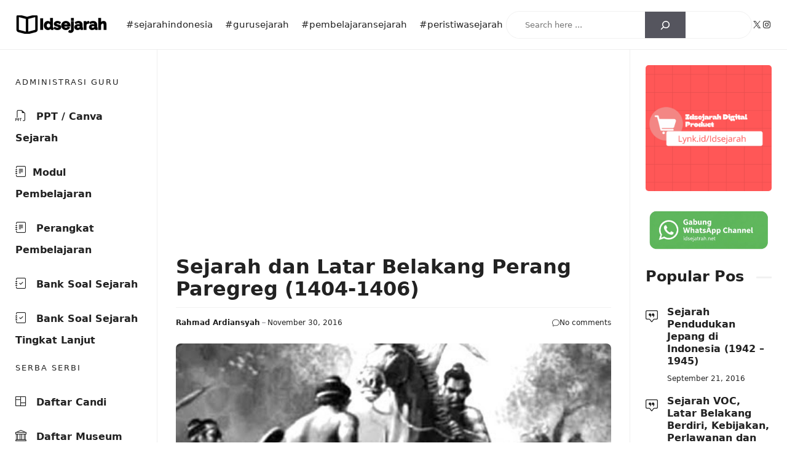

--- FILE ---
content_type: text/html; charset=UTF-8
request_url: http://idsejarah.net/2016/11/sejarah-perang-paregreg-1404-1406.html
body_size: 35042
content:
<!DOCTYPE html>
<html lang="en-US">
<head>
	<meta charset="UTF-8">
	<title>Sejarah dan Latar Belakang Perang Paregreg (1404-1406) &#8211; Idsejarah</title>
<meta name='robots' content='max-image-preview:large' />
<meta name="viewport" content="width=device-width, initial-scale=1"><link rel='dns-prefetch' href='//static.addtoany.com' />
<link rel="alternate" type="application/rss+xml" title="Idsejarah &raquo; Feed" href="http://idsejarah.net/feed" />
<link rel="alternate" type="application/rss+xml" title="Idsejarah &raquo; Comments Feed" href="http://idsejarah.net/comments/feed" />
<link rel="alternate" type="application/rss+xml" title="Idsejarah &raquo; Sejarah dan Latar Belakang Perang Paregreg (1404-1406) Comments Feed" href="http://idsejarah.net/2016/11/sejarah-perang-paregreg-1404-1406.html/feed" />
<link rel="alternate" title="oEmbed (JSON)" type="application/json+oembed" href="http://idsejarah.net/wp-json/oembed/1.0/embed?url=http%3A%2F%2Fidsejarah.net%2F2016%2F11%2Fsejarah-perang-paregreg-1404-1406.html" />
<link rel="alternate" title="oEmbed (XML)" type="text/xml+oembed" href="http://idsejarah.net/wp-json/oembed/1.0/embed?url=http%3A%2F%2Fidsejarah.net%2F2016%2F11%2Fsejarah-perang-paregreg-1404-1406.html&#038;format=xml" />
<style id='wp-img-auto-sizes-contain-inline-css'>
img:is([sizes=auto i],[sizes^="auto," i]){contain-intrinsic-size:3000px 1500px}
/*# sourceURL=wp-img-auto-sizes-contain-inline-css */
</style>
<style id='wp-emoji-styles-inline-css'>

	img.wp-smiley, img.emoji {
		display: inline !important;
		border: none !important;
		box-shadow: none !important;
		height: 1em !important;
		width: 1em !important;
		margin: 0 0.07em !important;
		vertical-align: -0.1em !important;
		background: none !important;
		padding: 0 !important;
	}
/*# sourceURL=wp-emoji-styles-inline-css */
</style>
<style id='wp-block-library-inline-css'>
:root{--wp-block-synced-color:#7a00df;--wp-block-synced-color--rgb:122,0,223;--wp-bound-block-color:var(--wp-block-synced-color);--wp-editor-canvas-background:#ddd;--wp-admin-theme-color:#007cba;--wp-admin-theme-color--rgb:0,124,186;--wp-admin-theme-color-darker-10:#006ba1;--wp-admin-theme-color-darker-10--rgb:0,107,160.5;--wp-admin-theme-color-darker-20:#005a87;--wp-admin-theme-color-darker-20--rgb:0,90,135;--wp-admin-border-width-focus:2px}@media (min-resolution:192dpi){:root{--wp-admin-border-width-focus:1.5px}}.wp-element-button{cursor:pointer}:root .has-very-light-gray-background-color{background-color:#eee}:root .has-very-dark-gray-background-color{background-color:#313131}:root .has-very-light-gray-color{color:#eee}:root .has-very-dark-gray-color{color:#313131}:root .has-vivid-green-cyan-to-vivid-cyan-blue-gradient-background{background:linear-gradient(135deg,#00d084,#0693e3)}:root .has-purple-crush-gradient-background{background:linear-gradient(135deg,#34e2e4,#4721fb 50%,#ab1dfe)}:root .has-hazy-dawn-gradient-background{background:linear-gradient(135deg,#faaca8,#dad0ec)}:root .has-subdued-olive-gradient-background{background:linear-gradient(135deg,#fafae1,#67a671)}:root .has-atomic-cream-gradient-background{background:linear-gradient(135deg,#fdd79a,#004a59)}:root .has-nightshade-gradient-background{background:linear-gradient(135deg,#330968,#31cdcf)}:root .has-midnight-gradient-background{background:linear-gradient(135deg,#020381,#2874fc)}:root{--wp--preset--font-size--normal:16px;--wp--preset--font-size--huge:42px}.has-regular-font-size{font-size:1em}.has-larger-font-size{font-size:2.625em}.has-normal-font-size{font-size:var(--wp--preset--font-size--normal)}.has-huge-font-size{font-size:var(--wp--preset--font-size--huge)}.has-text-align-center{text-align:center}.has-text-align-left{text-align:left}.has-text-align-right{text-align:right}.has-fit-text{white-space:nowrap!important}#end-resizable-editor-section{display:none}.aligncenter{clear:both}.items-justified-left{justify-content:flex-start}.items-justified-center{justify-content:center}.items-justified-right{justify-content:flex-end}.items-justified-space-between{justify-content:space-between}.screen-reader-text{border:0;clip-path:inset(50%);height:1px;margin:-1px;overflow:hidden;padding:0;position:absolute;width:1px;word-wrap:normal!important}.screen-reader-text:focus{background-color:#ddd;clip-path:none;color:#444;display:block;font-size:1em;height:auto;left:5px;line-height:normal;padding:15px 23px 14px;text-decoration:none;top:5px;width:auto;z-index:100000}html :where(.has-border-color){border-style:solid}html :where([style*=border-top-color]){border-top-style:solid}html :where([style*=border-right-color]){border-right-style:solid}html :where([style*=border-bottom-color]){border-bottom-style:solid}html :where([style*=border-left-color]){border-left-style:solid}html :where([style*=border-width]){border-style:solid}html :where([style*=border-top-width]){border-top-style:solid}html :where([style*=border-right-width]){border-right-style:solid}html :where([style*=border-bottom-width]){border-bottom-style:solid}html :where([style*=border-left-width]){border-left-style:solid}html :where(img[class*=wp-image-]){height:auto;max-width:100%}:where(figure){margin:0 0 1em}html :where(.is-position-sticky){--wp-admin--admin-bar--position-offset:var(--wp-admin--admin-bar--height,0px)}@media screen and (max-width:600px){html :where(.is-position-sticky){--wp-admin--admin-bar--position-offset:0px}}

/*# sourceURL=wp-block-library-inline-css */
</style><style id='wp-block-button-inline-css'>
.wp-block-button__link{align-content:center;box-sizing:border-box;cursor:pointer;display:inline-block;height:100%;text-align:center;word-break:break-word}.wp-block-button__link.aligncenter{text-align:center}.wp-block-button__link.alignright{text-align:right}:where(.wp-block-button__link){border-radius:9999px;box-shadow:none;padding:calc(.667em + 2px) calc(1.333em + 2px);text-decoration:none}.wp-block-button[style*=text-decoration] .wp-block-button__link{text-decoration:inherit}.wp-block-buttons>.wp-block-button.has-custom-width{max-width:none}.wp-block-buttons>.wp-block-button.has-custom-width .wp-block-button__link{width:100%}.wp-block-buttons>.wp-block-button.has-custom-font-size .wp-block-button__link{font-size:inherit}.wp-block-buttons>.wp-block-button.wp-block-button__width-25{width:calc(25% - var(--wp--style--block-gap, .5em)*.75)}.wp-block-buttons>.wp-block-button.wp-block-button__width-50{width:calc(50% - var(--wp--style--block-gap, .5em)*.5)}.wp-block-buttons>.wp-block-button.wp-block-button__width-75{width:calc(75% - var(--wp--style--block-gap, .5em)*.25)}.wp-block-buttons>.wp-block-button.wp-block-button__width-100{flex-basis:100%;width:100%}.wp-block-buttons.is-vertical>.wp-block-button.wp-block-button__width-25{width:25%}.wp-block-buttons.is-vertical>.wp-block-button.wp-block-button__width-50{width:50%}.wp-block-buttons.is-vertical>.wp-block-button.wp-block-button__width-75{width:75%}.wp-block-button.is-style-squared,.wp-block-button__link.wp-block-button.is-style-squared{border-radius:0}.wp-block-button.no-border-radius,.wp-block-button__link.no-border-radius{border-radius:0!important}:root :where(.wp-block-button .wp-block-button__link.is-style-outline),:root :where(.wp-block-button.is-style-outline>.wp-block-button__link){border:2px solid;padding:.667em 1.333em}:root :where(.wp-block-button .wp-block-button__link.is-style-outline:not(.has-text-color)),:root :where(.wp-block-button.is-style-outline>.wp-block-button__link:not(.has-text-color)){color:currentColor}:root :where(.wp-block-button .wp-block-button__link.is-style-outline:not(.has-background)),:root :where(.wp-block-button.is-style-outline>.wp-block-button__link:not(.has-background)){background-color:initial;background-image:none}
/*# sourceURL=http://idsejarah.net/wp-includes/blocks/button/style.min.css */
</style>
<style id='wp-block-comments-inline-css'>
.wp-block-post-comments{box-sizing:border-box}.wp-block-post-comments .alignleft{float:left}.wp-block-post-comments .alignright{float:right}.wp-block-post-comments .navigation:after{clear:both;content:"";display:table}.wp-block-post-comments .commentlist{clear:both;list-style:none;margin:0;padding:0}.wp-block-post-comments .commentlist .comment{min-height:2.25em;padding-left:3.25em}.wp-block-post-comments .commentlist .comment p{font-size:1em;line-height:1.8;margin:1em 0}.wp-block-post-comments .commentlist .children{list-style:none;margin:0;padding:0}.wp-block-post-comments .comment-author{line-height:1.5}.wp-block-post-comments .comment-author .avatar{border-radius:1.5em;display:block;float:left;height:2.5em;margin-right:.75em;margin-top:.5em;width:2.5em}.wp-block-post-comments .comment-author cite{font-style:normal}.wp-block-post-comments .comment-meta{font-size:.875em;line-height:1.5}.wp-block-post-comments .comment-meta b{font-weight:400}.wp-block-post-comments .comment-meta .comment-awaiting-moderation{display:block;margin-bottom:1em;margin-top:1em}.wp-block-post-comments .comment-body .commentmetadata{font-size:.875em}.wp-block-post-comments .comment-form-author label,.wp-block-post-comments .comment-form-comment label,.wp-block-post-comments .comment-form-email label,.wp-block-post-comments .comment-form-url label{display:block;margin-bottom:.25em}.wp-block-post-comments .comment-form input:not([type=submit]):not([type=checkbox]),.wp-block-post-comments .comment-form textarea{box-sizing:border-box;display:block;width:100%}.wp-block-post-comments .comment-form-cookies-consent{display:flex;gap:.25em}.wp-block-post-comments .comment-form-cookies-consent #wp-comment-cookies-consent{margin-top:.35em}.wp-block-post-comments .comment-reply-title{margin-bottom:0}.wp-block-post-comments .comment-reply-title :where(small){font-size:var(--wp--preset--font-size--medium,smaller);margin-left:.5em}.wp-block-post-comments .reply{font-size:.875em;margin-bottom:1.4em}.wp-block-post-comments input:not([type=submit]),.wp-block-post-comments textarea{border:1px solid #949494;font-family:inherit;font-size:1em}.wp-block-post-comments input:not([type=submit]):not([type=checkbox]),.wp-block-post-comments textarea{padding:calc(.667em + 2px)}:where(.wp-block-post-comments input[type=submit]){border:none}.wp-block-comments{box-sizing:border-box}
/*# sourceURL=http://idsejarah.net/wp-includes/blocks/comments/style.min.css */
</style>
<style id='wp-block-heading-inline-css'>
h1:where(.wp-block-heading).has-background,h2:where(.wp-block-heading).has-background,h3:where(.wp-block-heading).has-background,h4:where(.wp-block-heading).has-background,h5:where(.wp-block-heading).has-background,h6:where(.wp-block-heading).has-background{padding:1.25em 2.375em}h1.has-text-align-left[style*=writing-mode]:where([style*=vertical-lr]),h1.has-text-align-right[style*=writing-mode]:where([style*=vertical-rl]),h2.has-text-align-left[style*=writing-mode]:where([style*=vertical-lr]),h2.has-text-align-right[style*=writing-mode]:where([style*=vertical-rl]),h3.has-text-align-left[style*=writing-mode]:where([style*=vertical-lr]),h3.has-text-align-right[style*=writing-mode]:where([style*=vertical-rl]),h4.has-text-align-left[style*=writing-mode]:where([style*=vertical-lr]),h4.has-text-align-right[style*=writing-mode]:where([style*=vertical-rl]),h5.has-text-align-left[style*=writing-mode]:where([style*=vertical-lr]),h5.has-text-align-right[style*=writing-mode]:where([style*=vertical-rl]),h6.has-text-align-left[style*=writing-mode]:where([style*=vertical-lr]),h6.has-text-align-right[style*=writing-mode]:where([style*=vertical-rl]){rotate:180deg}
/*# sourceURL=http://idsejarah.net/wp-includes/blocks/heading/style.min.css */
</style>
<style id='wp-block-image-inline-css'>
.wp-block-image>a,.wp-block-image>figure>a{display:inline-block}.wp-block-image img{box-sizing:border-box;height:auto;max-width:100%;vertical-align:bottom}@media not (prefers-reduced-motion){.wp-block-image img.hide{visibility:hidden}.wp-block-image img.show{animation:show-content-image .4s}}.wp-block-image[style*=border-radius] img,.wp-block-image[style*=border-radius]>a{border-radius:inherit}.wp-block-image.has-custom-border img{box-sizing:border-box}.wp-block-image.aligncenter{text-align:center}.wp-block-image.alignfull>a,.wp-block-image.alignwide>a{width:100%}.wp-block-image.alignfull img,.wp-block-image.alignwide img{height:auto;width:100%}.wp-block-image .aligncenter,.wp-block-image .alignleft,.wp-block-image .alignright,.wp-block-image.aligncenter,.wp-block-image.alignleft,.wp-block-image.alignright{display:table}.wp-block-image .aligncenter>figcaption,.wp-block-image .alignleft>figcaption,.wp-block-image .alignright>figcaption,.wp-block-image.aligncenter>figcaption,.wp-block-image.alignleft>figcaption,.wp-block-image.alignright>figcaption{caption-side:bottom;display:table-caption}.wp-block-image .alignleft{float:left;margin:.5em 1em .5em 0}.wp-block-image .alignright{float:right;margin:.5em 0 .5em 1em}.wp-block-image .aligncenter{margin-left:auto;margin-right:auto}.wp-block-image :where(figcaption){margin-bottom:1em;margin-top:.5em}.wp-block-image.is-style-circle-mask img{border-radius:9999px}@supports ((-webkit-mask-image:none) or (mask-image:none)) or (-webkit-mask-image:none){.wp-block-image.is-style-circle-mask img{border-radius:0;-webkit-mask-image:url('data:image/svg+xml;utf8,<svg viewBox="0 0 100 100" xmlns="http://www.w3.org/2000/svg"><circle cx="50" cy="50" r="50"/></svg>');mask-image:url('data:image/svg+xml;utf8,<svg viewBox="0 0 100 100" xmlns="http://www.w3.org/2000/svg"><circle cx="50" cy="50" r="50"/></svg>');mask-mode:alpha;-webkit-mask-position:center;mask-position:center;-webkit-mask-repeat:no-repeat;mask-repeat:no-repeat;-webkit-mask-size:contain;mask-size:contain}}:root :where(.wp-block-image.is-style-rounded img,.wp-block-image .is-style-rounded img){border-radius:9999px}.wp-block-image figure{margin:0}.wp-lightbox-container{display:flex;flex-direction:column;position:relative}.wp-lightbox-container img{cursor:zoom-in}.wp-lightbox-container img:hover+button{opacity:1}.wp-lightbox-container button{align-items:center;backdrop-filter:blur(16px) saturate(180%);background-color:#5a5a5a40;border:none;border-radius:4px;cursor:zoom-in;display:flex;height:20px;justify-content:center;opacity:0;padding:0;position:absolute;right:16px;text-align:center;top:16px;width:20px;z-index:100}@media not (prefers-reduced-motion){.wp-lightbox-container button{transition:opacity .2s ease}}.wp-lightbox-container button:focus-visible{outline:3px auto #5a5a5a40;outline:3px auto -webkit-focus-ring-color;outline-offset:3px}.wp-lightbox-container button:hover{cursor:pointer;opacity:1}.wp-lightbox-container button:focus{opacity:1}.wp-lightbox-container button:focus,.wp-lightbox-container button:hover,.wp-lightbox-container button:not(:hover):not(:active):not(.has-background){background-color:#5a5a5a40;border:none}.wp-lightbox-overlay{box-sizing:border-box;cursor:zoom-out;height:100vh;left:0;overflow:hidden;position:fixed;top:0;visibility:hidden;width:100%;z-index:100000}.wp-lightbox-overlay .close-button{align-items:center;cursor:pointer;display:flex;justify-content:center;min-height:40px;min-width:40px;padding:0;position:absolute;right:calc(env(safe-area-inset-right) + 16px);top:calc(env(safe-area-inset-top) + 16px);z-index:5000000}.wp-lightbox-overlay .close-button:focus,.wp-lightbox-overlay .close-button:hover,.wp-lightbox-overlay .close-button:not(:hover):not(:active):not(.has-background){background:none;border:none}.wp-lightbox-overlay .lightbox-image-container{height:var(--wp--lightbox-container-height);left:50%;overflow:hidden;position:absolute;top:50%;transform:translate(-50%,-50%);transform-origin:top left;width:var(--wp--lightbox-container-width);z-index:9999999999}.wp-lightbox-overlay .wp-block-image{align-items:center;box-sizing:border-box;display:flex;height:100%;justify-content:center;margin:0;position:relative;transform-origin:0 0;width:100%;z-index:3000000}.wp-lightbox-overlay .wp-block-image img{height:var(--wp--lightbox-image-height);min-height:var(--wp--lightbox-image-height);min-width:var(--wp--lightbox-image-width);width:var(--wp--lightbox-image-width)}.wp-lightbox-overlay .wp-block-image figcaption{display:none}.wp-lightbox-overlay button{background:none;border:none}.wp-lightbox-overlay .scrim{background-color:#fff;height:100%;opacity:.9;position:absolute;width:100%;z-index:2000000}.wp-lightbox-overlay.active{visibility:visible}@media not (prefers-reduced-motion){.wp-lightbox-overlay.active{animation:turn-on-visibility .25s both}.wp-lightbox-overlay.active img{animation:turn-on-visibility .35s both}.wp-lightbox-overlay.show-closing-animation:not(.active){animation:turn-off-visibility .35s both}.wp-lightbox-overlay.show-closing-animation:not(.active) img{animation:turn-off-visibility .25s both}.wp-lightbox-overlay.zoom.active{animation:none;opacity:1;visibility:visible}.wp-lightbox-overlay.zoom.active .lightbox-image-container{animation:lightbox-zoom-in .4s}.wp-lightbox-overlay.zoom.active .lightbox-image-container img{animation:none}.wp-lightbox-overlay.zoom.active .scrim{animation:turn-on-visibility .4s forwards}.wp-lightbox-overlay.zoom.show-closing-animation:not(.active){animation:none}.wp-lightbox-overlay.zoom.show-closing-animation:not(.active) .lightbox-image-container{animation:lightbox-zoom-out .4s}.wp-lightbox-overlay.zoom.show-closing-animation:not(.active) .lightbox-image-container img{animation:none}.wp-lightbox-overlay.zoom.show-closing-animation:not(.active) .scrim{animation:turn-off-visibility .4s forwards}}@keyframes show-content-image{0%{visibility:hidden}99%{visibility:hidden}to{visibility:visible}}@keyframes turn-on-visibility{0%{opacity:0}to{opacity:1}}@keyframes turn-off-visibility{0%{opacity:1;visibility:visible}99%{opacity:0;visibility:visible}to{opacity:0;visibility:hidden}}@keyframes lightbox-zoom-in{0%{transform:translate(calc((-100vw + var(--wp--lightbox-scrollbar-width))/2 + var(--wp--lightbox-initial-left-position)),calc(-50vh + var(--wp--lightbox-initial-top-position))) scale(var(--wp--lightbox-scale))}to{transform:translate(-50%,-50%) scale(1)}}@keyframes lightbox-zoom-out{0%{transform:translate(-50%,-50%) scale(1);visibility:visible}99%{visibility:visible}to{transform:translate(calc((-100vw + var(--wp--lightbox-scrollbar-width))/2 + var(--wp--lightbox-initial-left-position)),calc(-50vh + var(--wp--lightbox-initial-top-position))) scale(var(--wp--lightbox-scale));visibility:hidden}}
/*# sourceURL=http://idsejarah.net/wp-includes/blocks/image/style.min.css */
</style>
<style id='wp-block-post-comments-form-inline-css'>
:where(.wp-block-post-comments-form input:not([type=submit])),:where(.wp-block-post-comments-form textarea){border:1px solid #949494;font-family:inherit;font-size:1em}:where(.wp-block-post-comments-form input:where(:not([type=submit]):not([type=checkbox]))),:where(.wp-block-post-comments-form textarea){padding:calc(.667em + 2px)}.wp-block-post-comments-form{box-sizing:border-box}.wp-block-post-comments-form[style*=font-weight] :where(.comment-reply-title){font-weight:inherit}.wp-block-post-comments-form[style*=font-family] :where(.comment-reply-title){font-family:inherit}.wp-block-post-comments-form[class*=-font-size] :where(.comment-reply-title),.wp-block-post-comments-form[style*=font-size] :where(.comment-reply-title){font-size:inherit}.wp-block-post-comments-form[style*=line-height] :where(.comment-reply-title){line-height:inherit}.wp-block-post-comments-form[style*=font-style] :where(.comment-reply-title){font-style:inherit}.wp-block-post-comments-form[style*=letter-spacing] :where(.comment-reply-title){letter-spacing:inherit}.wp-block-post-comments-form :where(input[type=submit]){box-shadow:none;cursor:pointer;display:inline-block;overflow-wrap:break-word;text-align:center}.wp-block-post-comments-form .comment-form input:not([type=submit]):not([type=checkbox]):not([type=hidden]),.wp-block-post-comments-form .comment-form textarea{box-sizing:border-box;display:block;width:100%}.wp-block-post-comments-form .comment-form-author label,.wp-block-post-comments-form .comment-form-email label,.wp-block-post-comments-form .comment-form-url label{display:block;margin-bottom:.25em}.wp-block-post-comments-form .comment-form-cookies-consent{display:flex;gap:.25em}.wp-block-post-comments-form .comment-form-cookies-consent #wp-comment-cookies-consent{margin-top:.35em}.wp-block-post-comments-form .comment-reply-title{margin-bottom:0}.wp-block-post-comments-form .comment-reply-title :where(small){font-size:var(--wp--preset--font-size--medium,smaller);margin-left:.5em}
/*# sourceURL=http://idsejarah.net/wp-includes/blocks/post-comments-form/style.min.css */
</style>
<style id='wp-block-buttons-inline-css'>
.wp-block-buttons{box-sizing:border-box}.wp-block-buttons.is-vertical{flex-direction:column}.wp-block-buttons.is-vertical>.wp-block-button:last-child{margin-bottom:0}.wp-block-buttons>.wp-block-button{display:inline-block;margin:0}.wp-block-buttons.is-content-justification-left{justify-content:flex-start}.wp-block-buttons.is-content-justification-left.is-vertical{align-items:flex-start}.wp-block-buttons.is-content-justification-center{justify-content:center}.wp-block-buttons.is-content-justification-center.is-vertical{align-items:center}.wp-block-buttons.is-content-justification-right{justify-content:flex-end}.wp-block-buttons.is-content-justification-right.is-vertical{align-items:flex-end}.wp-block-buttons.is-content-justification-space-between{justify-content:space-between}.wp-block-buttons.aligncenter{text-align:center}.wp-block-buttons:not(.is-content-justification-space-between,.is-content-justification-right,.is-content-justification-left,.is-content-justification-center) .wp-block-button.aligncenter{margin-left:auto;margin-right:auto;width:100%}.wp-block-buttons[style*=text-decoration] .wp-block-button,.wp-block-buttons[style*=text-decoration] .wp-block-button__link{text-decoration:inherit}.wp-block-buttons.has-custom-font-size .wp-block-button__link{font-size:inherit}.wp-block-buttons .wp-block-button__link{width:100%}.wp-block-button.aligncenter{text-align:center}
/*# sourceURL=http://idsejarah.net/wp-includes/blocks/buttons/style.min.css */
</style>
<style id='wp-block-post-terms-inline-css'>
.wp-block-post-terms{box-sizing:border-box}.wp-block-post-terms .wp-block-post-terms__separator{white-space:pre-wrap}
/*# sourceURL=http://idsejarah.net/wp-includes/blocks/post-terms/style.min.css */
</style>
<style id='wp-block-search-inline-css'>
.wp-block-search__button{margin-left:10px;word-break:normal}.wp-block-search__button.has-icon{line-height:0}.wp-block-search__button svg{height:1.25em;min-height:24px;min-width:24px;width:1.25em;fill:currentColor;vertical-align:text-bottom}:where(.wp-block-search__button){border:1px solid #ccc;padding:6px 10px}.wp-block-search__inside-wrapper{display:flex;flex:auto;flex-wrap:nowrap;max-width:100%}.wp-block-search__label{width:100%}.wp-block-search.wp-block-search__button-only .wp-block-search__button{box-sizing:border-box;display:flex;flex-shrink:0;justify-content:center;margin-left:0;max-width:100%}.wp-block-search.wp-block-search__button-only .wp-block-search__inside-wrapper{min-width:0!important;transition-property:width}.wp-block-search.wp-block-search__button-only .wp-block-search__input{flex-basis:100%;transition-duration:.3s}.wp-block-search.wp-block-search__button-only.wp-block-search__searchfield-hidden,.wp-block-search.wp-block-search__button-only.wp-block-search__searchfield-hidden .wp-block-search__inside-wrapper{overflow:hidden}.wp-block-search.wp-block-search__button-only.wp-block-search__searchfield-hidden .wp-block-search__input{border-left-width:0!important;border-right-width:0!important;flex-basis:0;flex-grow:0;margin:0;min-width:0!important;padding-left:0!important;padding-right:0!important;width:0!important}:where(.wp-block-search__input){appearance:none;border:1px solid #949494;flex-grow:1;font-family:inherit;font-size:inherit;font-style:inherit;font-weight:inherit;letter-spacing:inherit;line-height:inherit;margin-left:0;margin-right:0;min-width:3rem;padding:8px;text-decoration:unset!important;text-transform:inherit}:where(.wp-block-search__button-inside .wp-block-search__inside-wrapper){background-color:#fff;border:1px solid #949494;box-sizing:border-box;padding:4px}:where(.wp-block-search__button-inside .wp-block-search__inside-wrapper) .wp-block-search__input{border:none;border-radius:0;padding:0 4px}:where(.wp-block-search__button-inside .wp-block-search__inside-wrapper) .wp-block-search__input:focus{outline:none}:where(.wp-block-search__button-inside .wp-block-search__inside-wrapper) :where(.wp-block-search__button){padding:4px 8px}.wp-block-search.aligncenter .wp-block-search__inside-wrapper{margin:auto}.wp-block[data-align=right] .wp-block-search.wp-block-search__button-only .wp-block-search__inside-wrapper{float:right}
/*# sourceURL=http://idsejarah.net/wp-includes/blocks/search/style.min.css */
</style>
<style id='wp-block-paragraph-inline-css'>
.is-small-text{font-size:.875em}.is-regular-text{font-size:1em}.is-large-text{font-size:2.25em}.is-larger-text{font-size:3em}.has-drop-cap:not(:focus):first-letter{float:left;font-size:8.4em;font-style:normal;font-weight:100;line-height:.68;margin:.05em .1em 0 0;text-transform:uppercase}body.rtl .has-drop-cap:not(:focus):first-letter{float:none;margin-left:.1em}p.has-drop-cap.has-background{overflow:hidden}:root :where(p.has-background){padding:1.25em 2.375em}:where(p.has-text-color:not(.has-link-color)) a{color:inherit}p.has-text-align-left[style*="writing-mode:vertical-lr"],p.has-text-align-right[style*="writing-mode:vertical-rl"]{rotate:180deg}
/*# sourceURL=http://idsejarah.net/wp-includes/blocks/paragraph/style.min.css */
</style>
<style id='wp-block-quote-inline-css'>
.wp-block-quote{box-sizing:border-box;overflow-wrap:break-word}.wp-block-quote.is-large:where(:not(.is-style-plain)),.wp-block-quote.is-style-large:where(:not(.is-style-plain)){margin-bottom:1em;padding:0 1em}.wp-block-quote.is-large:where(:not(.is-style-plain)) p,.wp-block-quote.is-style-large:where(:not(.is-style-plain)) p{font-size:1.5em;font-style:italic;line-height:1.6}.wp-block-quote.is-large:where(:not(.is-style-plain)) cite,.wp-block-quote.is-large:where(:not(.is-style-plain)) footer,.wp-block-quote.is-style-large:where(:not(.is-style-plain)) cite,.wp-block-quote.is-style-large:where(:not(.is-style-plain)) footer{font-size:1.125em;text-align:right}.wp-block-quote>cite{display:block}
/*# sourceURL=http://idsejarah.net/wp-includes/blocks/quote/style.min.css */
</style>
<style id='wp-block-social-links-inline-css'>
.wp-block-social-links{background:none;box-sizing:border-box;margin-left:0;padding-left:0;padding-right:0;text-indent:0}.wp-block-social-links .wp-social-link a,.wp-block-social-links .wp-social-link a:hover{border-bottom:0;box-shadow:none;text-decoration:none}.wp-block-social-links .wp-social-link svg{height:1em;width:1em}.wp-block-social-links .wp-social-link span:not(.screen-reader-text){font-size:.65em;margin-left:.5em;margin-right:.5em}.wp-block-social-links.has-small-icon-size{font-size:16px}.wp-block-social-links,.wp-block-social-links.has-normal-icon-size{font-size:24px}.wp-block-social-links.has-large-icon-size{font-size:36px}.wp-block-social-links.has-huge-icon-size{font-size:48px}.wp-block-social-links.aligncenter{display:flex;justify-content:center}.wp-block-social-links.alignright{justify-content:flex-end}.wp-block-social-link{border-radius:9999px;display:block}@media not (prefers-reduced-motion){.wp-block-social-link{transition:transform .1s ease}}.wp-block-social-link{height:auto}.wp-block-social-link a{align-items:center;display:flex;line-height:0}.wp-block-social-link:hover{transform:scale(1.1)}.wp-block-social-links .wp-block-social-link.wp-social-link{display:inline-block;margin:0;padding:0}.wp-block-social-links .wp-block-social-link.wp-social-link .wp-block-social-link-anchor,.wp-block-social-links .wp-block-social-link.wp-social-link .wp-block-social-link-anchor svg,.wp-block-social-links .wp-block-social-link.wp-social-link .wp-block-social-link-anchor:active,.wp-block-social-links .wp-block-social-link.wp-social-link .wp-block-social-link-anchor:hover,.wp-block-social-links .wp-block-social-link.wp-social-link .wp-block-social-link-anchor:visited{color:currentColor;fill:currentColor}:where(.wp-block-social-links:not(.is-style-logos-only)) .wp-social-link{background-color:#f0f0f0;color:#444}:where(.wp-block-social-links:not(.is-style-logos-only)) .wp-social-link-amazon{background-color:#f90;color:#fff}:where(.wp-block-social-links:not(.is-style-logos-only)) .wp-social-link-bandcamp{background-color:#1ea0c3;color:#fff}:where(.wp-block-social-links:not(.is-style-logos-only)) .wp-social-link-behance{background-color:#0757fe;color:#fff}:where(.wp-block-social-links:not(.is-style-logos-only)) .wp-social-link-bluesky{background-color:#0a7aff;color:#fff}:where(.wp-block-social-links:not(.is-style-logos-only)) .wp-social-link-codepen{background-color:#1e1f26;color:#fff}:where(.wp-block-social-links:not(.is-style-logos-only)) .wp-social-link-deviantart{background-color:#02e49b;color:#fff}:where(.wp-block-social-links:not(.is-style-logos-only)) .wp-social-link-discord{background-color:#5865f2;color:#fff}:where(.wp-block-social-links:not(.is-style-logos-only)) .wp-social-link-dribbble{background-color:#e94c89;color:#fff}:where(.wp-block-social-links:not(.is-style-logos-only)) .wp-social-link-dropbox{background-color:#4280ff;color:#fff}:where(.wp-block-social-links:not(.is-style-logos-only)) .wp-social-link-etsy{background-color:#f45800;color:#fff}:where(.wp-block-social-links:not(.is-style-logos-only)) .wp-social-link-facebook{background-color:#0866ff;color:#fff}:where(.wp-block-social-links:not(.is-style-logos-only)) .wp-social-link-fivehundredpx{background-color:#000;color:#fff}:where(.wp-block-social-links:not(.is-style-logos-only)) .wp-social-link-flickr{background-color:#0461dd;color:#fff}:where(.wp-block-social-links:not(.is-style-logos-only)) .wp-social-link-foursquare{background-color:#e65678;color:#fff}:where(.wp-block-social-links:not(.is-style-logos-only)) .wp-social-link-github{background-color:#24292d;color:#fff}:where(.wp-block-social-links:not(.is-style-logos-only)) .wp-social-link-goodreads{background-color:#eceadd;color:#382110}:where(.wp-block-social-links:not(.is-style-logos-only)) .wp-social-link-google{background-color:#ea4434;color:#fff}:where(.wp-block-social-links:not(.is-style-logos-only)) .wp-social-link-gravatar{background-color:#1d4fc4;color:#fff}:where(.wp-block-social-links:not(.is-style-logos-only)) .wp-social-link-instagram{background-color:#f00075;color:#fff}:where(.wp-block-social-links:not(.is-style-logos-only)) .wp-social-link-lastfm{background-color:#e21b24;color:#fff}:where(.wp-block-social-links:not(.is-style-logos-only)) .wp-social-link-linkedin{background-color:#0d66c2;color:#fff}:where(.wp-block-social-links:not(.is-style-logos-only)) .wp-social-link-mastodon{background-color:#3288d4;color:#fff}:where(.wp-block-social-links:not(.is-style-logos-only)) .wp-social-link-medium{background-color:#000;color:#fff}:where(.wp-block-social-links:not(.is-style-logos-only)) .wp-social-link-meetup{background-color:#f6405f;color:#fff}:where(.wp-block-social-links:not(.is-style-logos-only)) .wp-social-link-patreon{background-color:#000;color:#fff}:where(.wp-block-social-links:not(.is-style-logos-only)) .wp-social-link-pinterest{background-color:#e60122;color:#fff}:where(.wp-block-social-links:not(.is-style-logos-only)) .wp-social-link-pocket{background-color:#ef4155;color:#fff}:where(.wp-block-social-links:not(.is-style-logos-only)) .wp-social-link-reddit{background-color:#ff4500;color:#fff}:where(.wp-block-social-links:not(.is-style-logos-only)) .wp-social-link-skype{background-color:#0478d7;color:#fff}:where(.wp-block-social-links:not(.is-style-logos-only)) .wp-social-link-snapchat{background-color:#fefc00;color:#fff;stroke:#000}:where(.wp-block-social-links:not(.is-style-logos-only)) .wp-social-link-soundcloud{background-color:#ff5600;color:#fff}:where(.wp-block-social-links:not(.is-style-logos-only)) .wp-social-link-spotify{background-color:#1bd760;color:#fff}:where(.wp-block-social-links:not(.is-style-logos-only)) .wp-social-link-telegram{background-color:#2aabee;color:#fff}:where(.wp-block-social-links:not(.is-style-logos-only)) .wp-social-link-threads{background-color:#000;color:#fff}:where(.wp-block-social-links:not(.is-style-logos-only)) .wp-social-link-tiktok{background-color:#000;color:#fff}:where(.wp-block-social-links:not(.is-style-logos-only)) .wp-social-link-tumblr{background-color:#011835;color:#fff}:where(.wp-block-social-links:not(.is-style-logos-only)) .wp-social-link-twitch{background-color:#6440a4;color:#fff}:where(.wp-block-social-links:not(.is-style-logos-only)) .wp-social-link-twitter{background-color:#1da1f2;color:#fff}:where(.wp-block-social-links:not(.is-style-logos-only)) .wp-social-link-vimeo{background-color:#1eb7ea;color:#fff}:where(.wp-block-social-links:not(.is-style-logos-only)) .wp-social-link-vk{background-color:#4680c2;color:#fff}:where(.wp-block-social-links:not(.is-style-logos-only)) .wp-social-link-wordpress{background-color:#3499cd;color:#fff}:where(.wp-block-social-links:not(.is-style-logos-only)) .wp-social-link-whatsapp{background-color:#25d366;color:#fff}:where(.wp-block-social-links:not(.is-style-logos-only)) .wp-social-link-x{background-color:#000;color:#fff}:where(.wp-block-social-links:not(.is-style-logos-only)) .wp-social-link-yelp{background-color:#d32422;color:#fff}:where(.wp-block-social-links:not(.is-style-logos-only)) .wp-social-link-youtube{background-color:red;color:#fff}:where(.wp-block-social-links.is-style-logos-only) .wp-social-link{background:none}:where(.wp-block-social-links.is-style-logos-only) .wp-social-link svg{height:1.25em;width:1.25em}:where(.wp-block-social-links.is-style-logos-only) .wp-social-link-amazon{color:#f90}:where(.wp-block-social-links.is-style-logos-only) .wp-social-link-bandcamp{color:#1ea0c3}:where(.wp-block-social-links.is-style-logos-only) .wp-social-link-behance{color:#0757fe}:where(.wp-block-social-links.is-style-logos-only) .wp-social-link-bluesky{color:#0a7aff}:where(.wp-block-social-links.is-style-logos-only) .wp-social-link-codepen{color:#1e1f26}:where(.wp-block-social-links.is-style-logos-only) .wp-social-link-deviantart{color:#02e49b}:where(.wp-block-social-links.is-style-logos-only) .wp-social-link-discord{color:#5865f2}:where(.wp-block-social-links.is-style-logos-only) .wp-social-link-dribbble{color:#e94c89}:where(.wp-block-social-links.is-style-logos-only) .wp-social-link-dropbox{color:#4280ff}:where(.wp-block-social-links.is-style-logos-only) .wp-social-link-etsy{color:#f45800}:where(.wp-block-social-links.is-style-logos-only) .wp-social-link-facebook{color:#0866ff}:where(.wp-block-social-links.is-style-logos-only) .wp-social-link-fivehundredpx{color:#000}:where(.wp-block-social-links.is-style-logos-only) .wp-social-link-flickr{color:#0461dd}:where(.wp-block-social-links.is-style-logos-only) .wp-social-link-foursquare{color:#e65678}:where(.wp-block-social-links.is-style-logos-only) .wp-social-link-github{color:#24292d}:where(.wp-block-social-links.is-style-logos-only) .wp-social-link-goodreads{color:#382110}:where(.wp-block-social-links.is-style-logos-only) .wp-social-link-google{color:#ea4434}:where(.wp-block-social-links.is-style-logos-only) .wp-social-link-gravatar{color:#1d4fc4}:where(.wp-block-social-links.is-style-logos-only) .wp-social-link-instagram{color:#f00075}:where(.wp-block-social-links.is-style-logos-only) .wp-social-link-lastfm{color:#e21b24}:where(.wp-block-social-links.is-style-logos-only) .wp-social-link-linkedin{color:#0d66c2}:where(.wp-block-social-links.is-style-logos-only) .wp-social-link-mastodon{color:#3288d4}:where(.wp-block-social-links.is-style-logos-only) .wp-social-link-medium{color:#000}:where(.wp-block-social-links.is-style-logos-only) .wp-social-link-meetup{color:#f6405f}:where(.wp-block-social-links.is-style-logos-only) .wp-social-link-patreon{color:#000}:where(.wp-block-social-links.is-style-logos-only) .wp-social-link-pinterest{color:#e60122}:where(.wp-block-social-links.is-style-logos-only) .wp-social-link-pocket{color:#ef4155}:where(.wp-block-social-links.is-style-logos-only) .wp-social-link-reddit{color:#ff4500}:where(.wp-block-social-links.is-style-logos-only) .wp-social-link-skype{color:#0478d7}:where(.wp-block-social-links.is-style-logos-only) .wp-social-link-snapchat{color:#fff;stroke:#000}:where(.wp-block-social-links.is-style-logos-only) .wp-social-link-soundcloud{color:#ff5600}:where(.wp-block-social-links.is-style-logos-only) .wp-social-link-spotify{color:#1bd760}:where(.wp-block-social-links.is-style-logos-only) .wp-social-link-telegram{color:#2aabee}:where(.wp-block-social-links.is-style-logos-only) .wp-social-link-threads{color:#000}:where(.wp-block-social-links.is-style-logos-only) .wp-social-link-tiktok{color:#000}:where(.wp-block-social-links.is-style-logos-only) .wp-social-link-tumblr{color:#011835}:where(.wp-block-social-links.is-style-logos-only) .wp-social-link-twitch{color:#6440a4}:where(.wp-block-social-links.is-style-logos-only) .wp-social-link-twitter{color:#1da1f2}:where(.wp-block-social-links.is-style-logos-only) .wp-social-link-vimeo{color:#1eb7ea}:where(.wp-block-social-links.is-style-logos-only) .wp-social-link-vk{color:#4680c2}:where(.wp-block-social-links.is-style-logos-only) .wp-social-link-whatsapp{color:#25d366}:where(.wp-block-social-links.is-style-logos-only) .wp-social-link-wordpress{color:#3499cd}:where(.wp-block-social-links.is-style-logos-only) .wp-social-link-x{color:#000}:where(.wp-block-social-links.is-style-logos-only) .wp-social-link-yelp{color:#d32422}:where(.wp-block-social-links.is-style-logos-only) .wp-social-link-youtube{color:red}.wp-block-social-links.is-style-pill-shape .wp-social-link{width:auto}:root :where(.wp-block-social-links .wp-social-link a){padding:.25em}:root :where(.wp-block-social-links.is-style-logos-only .wp-social-link a){padding:0}:root :where(.wp-block-social-links.is-style-pill-shape .wp-social-link a){padding-left:.6666666667em;padding-right:.6666666667em}.wp-block-social-links:not(.has-icon-color):not(.has-icon-background-color) .wp-social-link-snapchat .wp-block-social-link-label{color:#000}
/*# sourceURL=http://idsejarah.net/wp-includes/blocks/social-links/style.min.css */
</style>
<style id='global-styles-inline-css'>
:root{--wp--preset--aspect-ratio--square: 1;--wp--preset--aspect-ratio--4-3: 4/3;--wp--preset--aspect-ratio--3-4: 3/4;--wp--preset--aspect-ratio--3-2: 3/2;--wp--preset--aspect-ratio--2-3: 2/3;--wp--preset--aspect-ratio--16-9: 16/9;--wp--preset--aspect-ratio--9-16: 9/16;--wp--preset--color--black: #000000;--wp--preset--color--cyan-bluish-gray: #abb8c3;--wp--preset--color--white: #ffffff;--wp--preset--color--pale-pink: #f78da7;--wp--preset--color--vivid-red: #cf2e2e;--wp--preset--color--luminous-vivid-orange: #ff6900;--wp--preset--color--luminous-vivid-amber: #fcb900;--wp--preset--color--light-green-cyan: #7bdcb5;--wp--preset--color--vivid-green-cyan: #00d084;--wp--preset--color--pale-cyan-blue: #8ed1fc;--wp--preset--color--vivid-cyan-blue: #0693e3;--wp--preset--color--vivid-purple: #9b51e0;--wp--preset--color--contrast: var(--contrast);--wp--preset--color--contrast-2: var(--contrast-2);--wp--preset--color--contrast-3: var(--contrast-3);--wp--preset--color--base: var(--base);--wp--preset--color--base-2: var(--base-2);--wp--preset--color--base-3: var(--base-3);--wp--preset--color--accent: var(--accent);--wp--preset--color--red: var(--red);--wp--preset--gradient--vivid-cyan-blue-to-vivid-purple: linear-gradient(135deg,rgb(6,147,227) 0%,rgb(155,81,224) 100%);--wp--preset--gradient--light-green-cyan-to-vivid-green-cyan: linear-gradient(135deg,rgb(122,220,180) 0%,rgb(0,208,130) 100%);--wp--preset--gradient--luminous-vivid-amber-to-luminous-vivid-orange: linear-gradient(135deg,rgb(252,185,0) 0%,rgb(255,105,0) 100%);--wp--preset--gradient--luminous-vivid-orange-to-vivid-red: linear-gradient(135deg,rgb(255,105,0) 0%,rgb(207,46,46) 100%);--wp--preset--gradient--very-light-gray-to-cyan-bluish-gray: linear-gradient(135deg,rgb(238,238,238) 0%,rgb(169,184,195) 100%);--wp--preset--gradient--cool-to-warm-spectrum: linear-gradient(135deg,rgb(74,234,220) 0%,rgb(151,120,209) 20%,rgb(207,42,186) 40%,rgb(238,44,130) 60%,rgb(251,105,98) 80%,rgb(254,248,76) 100%);--wp--preset--gradient--blush-light-purple: linear-gradient(135deg,rgb(255,206,236) 0%,rgb(152,150,240) 100%);--wp--preset--gradient--blush-bordeaux: linear-gradient(135deg,rgb(254,205,165) 0%,rgb(254,45,45) 50%,rgb(107,0,62) 100%);--wp--preset--gradient--luminous-dusk: linear-gradient(135deg,rgb(255,203,112) 0%,rgb(199,81,192) 50%,rgb(65,88,208) 100%);--wp--preset--gradient--pale-ocean: linear-gradient(135deg,rgb(255,245,203) 0%,rgb(182,227,212) 50%,rgb(51,167,181) 100%);--wp--preset--gradient--electric-grass: linear-gradient(135deg,rgb(202,248,128) 0%,rgb(113,206,126) 100%);--wp--preset--gradient--midnight: linear-gradient(135deg,rgb(2,3,129) 0%,rgb(40,116,252) 100%);--wp--preset--font-size--small: 13px;--wp--preset--font-size--medium: 20px;--wp--preset--font-size--large: 36px;--wp--preset--font-size--x-large: 42px;--wp--preset--spacing--20: 0.44rem;--wp--preset--spacing--30: 0.67rem;--wp--preset--spacing--40: 1rem;--wp--preset--spacing--50: 1.5rem;--wp--preset--spacing--60: 2.25rem;--wp--preset--spacing--70: 3.38rem;--wp--preset--spacing--80: 5.06rem;--wp--preset--shadow--natural: 6px 6px 9px rgba(0, 0, 0, 0.2);--wp--preset--shadow--deep: 12px 12px 50px rgba(0, 0, 0, 0.4);--wp--preset--shadow--sharp: 6px 6px 0px rgba(0, 0, 0, 0.2);--wp--preset--shadow--outlined: 6px 6px 0px -3px rgb(255, 255, 255), 6px 6px rgb(0, 0, 0);--wp--preset--shadow--crisp: 6px 6px 0px rgb(0, 0, 0);}:where(.is-layout-flex){gap: 0.5em;}:where(.is-layout-grid){gap: 0.5em;}body .is-layout-flex{display: flex;}.is-layout-flex{flex-wrap: wrap;align-items: center;}.is-layout-flex > :is(*, div){margin: 0;}body .is-layout-grid{display: grid;}.is-layout-grid > :is(*, div){margin: 0;}:where(.wp-block-columns.is-layout-flex){gap: 2em;}:where(.wp-block-columns.is-layout-grid){gap: 2em;}:where(.wp-block-post-template.is-layout-flex){gap: 1.25em;}:where(.wp-block-post-template.is-layout-grid){gap: 1.25em;}.has-black-color{color: var(--wp--preset--color--black) !important;}.has-cyan-bluish-gray-color{color: var(--wp--preset--color--cyan-bluish-gray) !important;}.has-white-color{color: var(--wp--preset--color--white) !important;}.has-pale-pink-color{color: var(--wp--preset--color--pale-pink) !important;}.has-vivid-red-color{color: var(--wp--preset--color--vivid-red) !important;}.has-luminous-vivid-orange-color{color: var(--wp--preset--color--luminous-vivid-orange) !important;}.has-luminous-vivid-amber-color{color: var(--wp--preset--color--luminous-vivid-amber) !important;}.has-light-green-cyan-color{color: var(--wp--preset--color--light-green-cyan) !important;}.has-vivid-green-cyan-color{color: var(--wp--preset--color--vivid-green-cyan) !important;}.has-pale-cyan-blue-color{color: var(--wp--preset--color--pale-cyan-blue) !important;}.has-vivid-cyan-blue-color{color: var(--wp--preset--color--vivid-cyan-blue) !important;}.has-vivid-purple-color{color: var(--wp--preset--color--vivid-purple) !important;}.has-black-background-color{background-color: var(--wp--preset--color--black) !important;}.has-cyan-bluish-gray-background-color{background-color: var(--wp--preset--color--cyan-bluish-gray) !important;}.has-white-background-color{background-color: var(--wp--preset--color--white) !important;}.has-pale-pink-background-color{background-color: var(--wp--preset--color--pale-pink) !important;}.has-vivid-red-background-color{background-color: var(--wp--preset--color--vivid-red) !important;}.has-luminous-vivid-orange-background-color{background-color: var(--wp--preset--color--luminous-vivid-orange) !important;}.has-luminous-vivid-amber-background-color{background-color: var(--wp--preset--color--luminous-vivid-amber) !important;}.has-light-green-cyan-background-color{background-color: var(--wp--preset--color--light-green-cyan) !important;}.has-vivid-green-cyan-background-color{background-color: var(--wp--preset--color--vivid-green-cyan) !important;}.has-pale-cyan-blue-background-color{background-color: var(--wp--preset--color--pale-cyan-blue) !important;}.has-vivid-cyan-blue-background-color{background-color: var(--wp--preset--color--vivid-cyan-blue) !important;}.has-vivid-purple-background-color{background-color: var(--wp--preset--color--vivid-purple) !important;}.has-black-border-color{border-color: var(--wp--preset--color--black) !important;}.has-cyan-bluish-gray-border-color{border-color: var(--wp--preset--color--cyan-bluish-gray) !important;}.has-white-border-color{border-color: var(--wp--preset--color--white) !important;}.has-pale-pink-border-color{border-color: var(--wp--preset--color--pale-pink) !important;}.has-vivid-red-border-color{border-color: var(--wp--preset--color--vivid-red) !important;}.has-luminous-vivid-orange-border-color{border-color: var(--wp--preset--color--luminous-vivid-orange) !important;}.has-luminous-vivid-amber-border-color{border-color: var(--wp--preset--color--luminous-vivid-amber) !important;}.has-light-green-cyan-border-color{border-color: var(--wp--preset--color--light-green-cyan) !important;}.has-vivid-green-cyan-border-color{border-color: var(--wp--preset--color--vivid-green-cyan) !important;}.has-pale-cyan-blue-border-color{border-color: var(--wp--preset--color--pale-cyan-blue) !important;}.has-vivid-cyan-blue-border-color{border-color: var(--wp--preset--color--vivid-cyan-blue) !important;}.has-vivid-purple-border-color{border-color: var(--wp--preset--color--vivid-purple) !important;}.has-vivid-cyan-blue-to-vivid-purple-gradient-background{background: var(--wp--preset--gradient--vivid-cyan-blue-to-vivid-purple) !important;}.has-light-green-cyan-to-vivid-green-cyan-gradient-background{background: var(--wp--preset--gradient--light-green-cyan-to-vivid-green-cyan) !important;}.has-luminous-vivid-amber-to-luminous-vivid-orange-gradient-background{background: var(--wp--preset--gradient--luminous-vivid-amber-to-luminous-vivid-orange) !important;}.has-luminous-vivid-orange-to-vivid-red-gradient-background{background: var(--wp--preset--gradient--luminous-vivid-orange-to-vivid-red) !important;}.has-very-light-gray-to-cyan-bluish-gray-gradient-background{background: var(--wp--preset--gradient--very-light-gray-to-cyan-bluish-gray) !important;}.has-cool-to-warm-spectrum-gradient-background{background: var(--wp--preset--gradient--cool-to-warm-spectrum) !important;}.has-blush-light-purple-gradient-background{background: var(--wp--preset--gradient--blush-light-purple) !important;}.has-blush-bordeaux-gradient-background{background: var(--wp--preset--gradient--blush-bordeaux) !important;}.has-luminous-dusk-gradient-background{background: var(--wp--preset--gradient--luminous-dusk) !important;}.has-pale-ocean-gradient-background{background: var(--wp--preset--gradient--pale-ocean) !important;}.has-electric-grass-gradient-background{background: var(--wp--preset--gradient--electric-grass) !important;}.has-midnight-gradient-background{background: var(--wp--preset--gradient--midnight) !important;}.has-small-font-size{font-size: var(--wp--preset--font-size--small) !important;}.has-medium-font-size{font-size: var(--wp--preset--font-size--medium) !important;}.has-large-font-size{font-size: var(--wp--preset--font-size--large) !important;}.has-x-large-font-size{font-size: var(--wp--preset--font-size--x-large) !important;}
/*# sourceURL=global-styles-inline-css */
</style>

<style id='classic-theme-styles-inline-css'>
/*! This file is auto-generated */
.wp-block-button__link{color:#fff;background-color:#32373c;border-radius:9999px;box-shadow:none;text-decoration:none;padding:calc(.667em + 2px) calc(1.333em + 2px);font-size:1.125em}.wp-block-file__button{background:#32373c;color:#fff;text-decoration:none}
/*# sourceURL=/wp-includes/css/classic-themes.min.css */
</style>
<link rel='stylesheet' id='ez-toc-css' href='http://idsejarah.net/wp-content/plugins/easy-table-of-contents/assets/css/screen.min.css?ver=2.0.78' media='all' />
<style id='ez-toc-inline-css'>
div#ez-toc-container .ez-toc-title {font-size: 120%;}div#ez-toc-container .ez-toc-title {font-weight: 500;}div#ez-toc-container ul li , div#ez-toc-container ul li a {font-size: 95%;}div#ez-toc-container ul li , div#ez-toc-container ul li a {font-weight: 500;}div#ez-toc-container nav ul ul li {font-size: 90%;}.ez-toc-box-title {font-weight: bold; margin-bottom: 10px; text-align: center; text-transform: uppercase; letter-spacing: 1px; color: #666; padding-bottom: 5px;position:absolute;top:-4%;left:5%;background-color: inherit;transition: top 0.3s ease;}.ez-toc-box-title.toc-closed {top:-25%;}
/*# sourceURL=ez-toc-inline-css */
</style>
<link rel='stylesheet' id='owl-style-css' href='http://idsejarah.net/wp-content/themes/gpsites/css/owl.carousel.min.css?ver=6.9' media='all' />
<link rel='stylesheet' id='owl-theme-style-css' href='http://idsejarah.net/wp-content/themes/gpsites/css/owl.theme.default.min.css?ver=6.9' media='all' />
<link rel='stylesheet' id='generate-comments-css' href='http://idsejarah.net/wp-content/themes/generatepress/assets/css/components/comments.min.css?ver=3.6.1' media='all' />
<link rel='stylesheet' id='generate-style-css' href='http://idsejarah.net/wp-content/themes/generatepress/assets/css/main.min.css?ver=3.6.1' media='all' />
<style id='generate-style-inline-css'>
body{background-color:#ffffff;color:var(--contrast);}a{color:var(--red);}a:hover, a:focus, a:active{color:var(--contrast);}.grid-container{max-width:1920px;}.wp-block-group__inner-container{max-width:1920px;margin-left:auto;margin-right:auto;}.site-header .header-image{width:150px;}:root{--contrast:#222222;--contrast-2:#575760;--contrast-3:#b2b2be;--base:#f7f8f9;--base-2:#f7f8f9;--base-3:#ffffff;--accent:#0057ff;--red:#f36652;}:root .has-contrast-color{color:var(--contrast);}:root .has-contrast-background-color{background-color:var(--contrast);}:root .has-contrast-2-color{color:var(--contrast-2);}:root .has-contrast-2-background-color{background-color:var(--contrast-2);}:root .has-contrast-3-color{color:var(--contrast-3);}:root .has-contrast-3-background-color{background-color:var(--contrast-3);}:root .has-base-color{color:var(--base);}:root .has-base-background-color{background-color:var(--base);}:root .has-base-2-color{color:var(--base-2);}:root .has-base-2-background-color{background-color:var(--base-2);}:root .has-base-3-color{color:var(--base-3);}:root .has-base-3-background-color{background-color:var(--base-3);}:root .has-accent-color{color:var(--accent);}:root .has-accent-background-color{background-color:var(--accent);}:root .has-red-color{color:var(--red);}:root .has-red-background-color{background-color:var(--red);}.gp-modal:not(.gp-modal--open):not(.gp-modal--transition){display:none;}.gp-modal--transition:not(.gp-modal--open){pointer-events:none;}.gp-modal-overlay:not(.gp-modal-overlay--open):not(.gp-modal--transition){display:none;}.gp-modal__overlay{display:none;position:fixed;top:0;left:0;right:0;bottom:0;background:rgba(0,0,0,0.2);display:flex;justify-content:center;align-items:center;z-index:10000;backdrop-filter:blur(3px);transition:opacity 500ms ease;opacity:0;}.gp-modal--open:not(.gp-modal--transition) .gp-modal__overlay{opacity:1;}.gp-modal__container{max-width:100%;max-height:100vh;transform:scale(0.9);transition:transform 500ms ease;padding:0 10px;}.gp-modal--open:not(.gp-modal--transition) .gp-modal__container{transform:scale(1);}.search-modal-fields{display:flex;}.gp-search-modal .gp-modal__overlay{align-items:flex-start;padding-top:25vh;background:var(--gp-search-modal-overlay-bg-color);}.search-modal-form{width:500px;max-width:100%;background-color:var(--gp-search-modal-bg-color);color:var(--gp-search-modal-text-color);}.search-modal-form .search-field, .search-modal-form .search-field:focus{width:100%;height:60px;background-color:transparent;border:0;appearance:none;color:currentColor;}.search-modal-fields button, .search-modal-fields button:active, .search-modal-fields button:focus, .search-modal-fields button:hover{background-color:transparent;border:0;color:currentColor;width:60px;}body, button, input, select, textarea{font-family:-apple-system, system-ui, BlinkMacSystemFont, "Segoe UI", Helvetica, Arial, sans-serif, "Apple Color Emoji", "Segoe UI Emoji", "Segoe UI Symbol";}.main-title{font-family:Palanquin Dark;font-weight:900;}h2{font-family:-apple-system, system-ui, BlinkMacSystemFont, "Segoe UI", Helvetica, Arial, sans-serif, "Apple Color Emoji", "Segoe UI Emoji", "Segoe UI Symbol";font-weight:700;font-size:24px;}h3{font-family:-apple-system, system-ui, BlinkMacSystemFont, "Segoe UI", Helvetica, Arial, sans-serif, "Apple Color Emoji", "Segoe UI Emoji", "Segoe UI Symbol";font-weight:700;font-size:22px;}h4{font-family:-apple-system, system-ui, BlinkMacSystemFont, "Segoe UI", Helvetica, Arial, sans-serif, "Apple Color Emoji", "Segoe UI Emoji", "Segoe UI Symbol";font-weight:700;font-size:18px;}.page-title, .entry-title, .widget-title{font-family:-apple-system, system-ui, BlinkMacSystemFont, "Segoe UI", Helvetica, Arial, sans-serif, "Apple Color Emoji", "Segoe UI Emoji", "Segoe UI Symbol";font-weight:700;font-size:24px;}@media (max-width:768px){.page-title, .entry-title, .widget-title{font-size:28px;}}.main-navigation a, .main-navigation .menu-toggle, .main-navigation .menu-bar-items{font-family:-apple-system, system-ui, BlinkMacSystemFont, "Segoe UI", Helvetica, Arial, sans-serif, "Apple Color Emoji", "Segoe UI Emoji", "Segoe UI Symbol";font-weight:normal;font-size:16px;}.top-bar{background-color:#636363;color:#ffffff;}.top-bar a{color:#ffffff;}.top-bar a:hover{color:#303030;}.site-header{background-color:#ffffff;}.main-title a,.main-title a:hover{color:var(--contrast);}.site-description{color:#ffffff;}.main-navigation .main-nav ul li a, .main-navigation .menu-toggle, .main-navigation .menu-bar-items{color:var(--contrast);}.main-navigation .main-nav ul li:not([class*="current-menu-"]):hover > a, .main-navigation .main-nav ul li:not([class*="current-menu-"]):focus > a, .main-navigation .main-nav ul li.sfHover:not([class*="current-menu-"]) > a, .main-navigation .menu-bar-item:hover > a, .main-navigation .menu-bar-item.sfHover > a{color:var(--accent);}button.menu-toggle:hover,button.menu-toggle:focus{color:var(--contrast);}.main-navigation .main-nav ul li[class*="current-menu-"] > a{color:var(--accent);}.navigation-search input[type="search"],.navigation-search input[type="search"]:active, .navigation-search input[type="search"]:focus, .main-navigation .main-nav ul li.search-item.active > a, .main-navigation .menu-bar-items .search-item.active > a{color:var(--accent);}.main-navigation ul ul{background-color:var(--base);}.main-navigation .main-nav ul ul li a{color:var(--contrast);}.main-navigation .main-nav ul ul li:not([class*="current-menu-"]):hover > a,.main-navigation .main-nav ul ul li:not([class*="current-menu-"]):focus > a, .main-navigation .main-nav ul ul li.sfHover:not([class*="current-menu-"]) > a{color:var(--accent);}.main-navigation .main-nav ul ul li[class*="current-menu-"] > a{color:var(--accent);}.separate-containers .inside-article, .separate-containers .comments-area, .separate-containers .page-header, .one-container .container, .separate-containers .paging-navigation, .inside-page-header{background-color:#ffffff;}.entry-title a{color:var(--contrast);}.entry-title a:hover{color:var(--contrast-2);}.entry-meta{color:var(--contrast-2);}.sidebar .widget{background-color:var(--base-3);}.footer-widgets{background-color:var(--base-3);}.site-info{background-color:var(--base-3);}input[type="text"],input[type="email"],input[type="url"],input[type="password"],input[type="search"],input[type="tel"],input[type="number"],textarea,select{color:var(--contrast);background-color:var(--base-2);border-color:var(--base);}input[type="text"]:focus,input[type="email"]:focus,input[type="url"]:focus,input[type="password"]:focus,input[type="search"]:focus,input[type="tel"]:focus,input[type="number"]:focus,textarea:focus,select:focus{color:var(--contrast);background-color:var(--base-2);border-color:var(--contrast-3);}button,html input[type="button"],input[type="reset"],input[type="submit"],a.button,a.wp-block-button__link:not(.has-background){color:#ffffff;background-color:#55555e;}button:hover,html input[type="button"]:hover,input[type="reset"]:hover,input[type="submit"]:hover,a.button:hover,button:focus,html input[type="button"]:focus,input[type="reset"]:focus,input[type="submit"]:focus,a.button:focus,a.wp-block-button__link:not(.has-background):active,a.wp-block-button__link:not(.has-background):focus,a.wp-block-button__link:not(.has-background):hover{color:#ffffff;background-color:#3f4047;}a.generate-back-to-top{background-color:rgba( 0,0,0,0.4 );color:#ffffff;}a.generate-back-to-top:hover,a.generate-back-to-top:focus{background-color:rgba( 0,0,0,0.6 );color:#ffffff;}:root{--gp-search-modal-bg-color:var(--base-3);--gp-search-modal-text-color:var(--contrast);--gp-search-modal-overlay-bg-color:rgba(0,0,0,0.2);}@media (max-width: 768px){.main-navigation .menu-bar-item:hover > a, .main-navigation .menu-bar-item.sfHover > a{background:none;color:var(--contrast);}}.inside-header{padding:20px 25px 20px 25px;}.nav-below-header .main-navigation .inside-navigation.grid-container, .nav-above-header .main-navigation .inside-navigation.grid-container{padding:0px 5px 0px 5px;}.separate-containers .inside-article, .separate-containers .comments-area, .separate-containers .page-header, .separate-containers .paging-navigation, .one-container .site-content, .inside-page-header{padding:0px;}.site-main .wp-block-group__inner-container{padding:0px;}.separate-containers .paging-navigation{padding-top:20px;padding-bottom:20px;}.entry-content .alignwide, body:not(.no-sidebar) .entry-content .alignfull{margin-left:-0px;width:calc(100% + 0px);max-width:calc(100% + 0px);}.one-container.right-sidebar .site-main,.one-container.both-right .site-main{margin-right:0px;}.one-container.left-sidebar .site-main,.one-container.both-left .site-main{margin-left:0px;}.one-container.both-sidebars .site-main{margin:0px;}.sidebar .widget, .page-header, .widget-area .main-navigation, .site-main > *{margin-bottom:30px;}.separate-containers .site-main{margin:30px;}.both-right .inside-left-sidebar,.both-left .inside-left-sidebar{margin-right:15px;}.both-right .inside-right-sidebar,.both-left .inside-right-sidebar{margin-left:15px;}.one-container.archive .post:not(:last-child):not(.is-loop-template-item), .one-container.blog .post:not(:last-child):not(.is-loop-template-item){padding-bottom:0px;}.separate-containers .featured-image{margin-top:30px;}.separate-containers .inside-right-sidebar, .separate-containers .inside-left-sidebar{margin-top:30px;margin-bottom:30px;}.main-navigation .main-nav ul li a,.menu-toggle,.main-navigation .menu-bar-item > a{line-height:35px;}.navigation-search input[type="search"]{height:35px;}.rtl .menu-item-has-children .dropdown-menu-toggle{padding-left:20px;}.rtl .main-navigation .main-nav ul li.menu-item-has-children > a{padding-right:20px;}@media (max-width:768px){.separate-containers .inside-article, .separate-containers .comments-area, .separate-containers .page-header, .separate-containers .paging-navigation, .one-container .site-content, .inside-page-header{padding:0px;}.site-main .wp-block-group__inner-container{padding:0px;}.inside-top-bar{padding-right:30px;padding-left:30px;}.inside-header{padding-top:15px;padding-right:20px;padding-bottom:15px;padding-left:20px;}.widget-area .widget{padding-top:30px;padding-right:30px;padding-bottom:30px;padding-left:30px;}.footer-widgets-container{padding-top:30px;padding-right:30px;padding-bottom:30px;padding-left:30px;}.inside-site-info{padding-right:30px;padding-left:30px;}.entry-content .alignwide, body:not(.no-sidebar) .entry-content .alignfull{margin-left:-0px;width:calc(100% + 0px);max-width:calc(100% + 0px);}.one-container .site-main .paging-navigation{margin-bottom:30px;}}/* End cached CSS */.is-right-sidebar{width:20%;}.is-left-sidebar{width:20%;}.site-content .content-area{width:60%;}@media (max-width: 768px){.main-navigation .menu-toggle,.sidebar-nav-mobile:not(#sticky-placeholder){display:block;}.main-navigation ul,.gen-sidebar-nav,.main-navigation:not(.slideout-navigation):not(.toggled) .main-nav > ul,.has-inline-mobile-toggle #site-navigation .inside-navigation > *:not(.navigation-search):not(.main-nav){display:none;}.nav-align-right .inside-navigation,.nav-align-center .inside-navigation{justify-content:space-between;}}
.dynamic-author-image-rounded{border-radius:100%;}.dynamic-featured-image, .dynamic-author-image{vertical-align:middle;}.one-container.blog .dynamic-content-template:not(:last-child), .one-container.archive .dynamic-content-template:not(:last-child){padding-bottom:0px;}.dynamic-entry-excerpt > p:last-child{margin-bottom:0px;}
@media (max-width: 768px){.main-navigation .main-nav ul li a,.main-navigation .menu-toggle,.main-navigation .mobile-bar-items a,.main-navigation .menu-bar-item > a{line-height:35px;}.main-navigation .site-logo.navigation-logo img, .mobile-header-navigation .site-logo.mobile-header-logo img, .navigation-search input[type="search"]{height:35px;}}.post-image:not(:first-child), .page-content:not(:first-child), .entry-content:not(:first-child), .entry-summary:not(:first-child), footer.entry-meta{margin-top:0em;}.post-image-above-header .inside-article div.featured-image, .post-image-above-header .inside-article div.post-image{margin-bottom:0em;}.main-navigation.slideout-navigation .main-nav > ul > li > a{line-height:28px;}
/*# sourceURL=generate-style-inline-css */
</style>
<link rel='stylesheet' id='generate-child-css' href='http://idsejarah.net/wp-content/themes/gpsites/style.css?ver=1755318601' media='all' />
<link rel='stylesheet' id='addtoany-css' href='http://idsejarah.net/wp-content/plugins/add-to-any/addtoany.min.css?ver=1.16' media='all' />
<style id='generateblocks-inline-css'>
.gb-container-6512a804{font-size:13px;text-align:left;margin-bottom:10px;color:var(--contrast-2);}.gb-container-6512a804 a{color:var(--contrast-2);}.gb-container-6512a804 a:hover{color:var(--red);}.gb-container-2e758d87{width:100%;margin-bottom:25px;}.gb-container-e0653cdf{display:flex;align-items:center;justify-content:space-between;padding-top:15px;border-top:1px solid #f1f1f1;}.gb-container-2ba9da99{display:flex;align-items:center;justify-content:flex-start;column-gap:5px;padding-top:0px;border-top-color:var(--contrast-3);}.gb-container-370d9c30{width:100%;margin-bottom:20px;}.gb-container-ff645e26{margin-top:35px;}.gb-container-dbd90480{display:flex;column-gap:20px;padding:20px;border-radius:5px;border:1px solid #f1f1f1;}.gb-container-1f861f04{width:7%;}.gb-container-48a310ce{width:93%;display:inline-flex;flex-direction:column;justify-content:center;font-size:14px;}.gb-container-11469201{margin-top:25px;margin-bottom:25px;}.gb-container-51c47e52{margin-top:25px;margin-bottom:25px;}.gb-container-38fd96a4{margin-top:40px;border-radius:0;border-top:0px solid var(--accent);border-right:0px solid var(--accent);border-bottom:2px solid #f1f1f1;border-left:0px solid var(--accent);background-color:rgba(255, 255, 255, 0.03);}.gb-container-3067e540{padding-bottom:5px;margin-bottom:15px;border-bottom-color:var(--tax-bg);}.gb-grid-wrapper > .gb-grid-column-3067e540{width:50%;}.gb-container-7d5dfd60{display:flex;flex-direction:column;align-items:center;column-gap:25px;margin-bottom:25px;}.gb-container-c5ce243f{width:100%;margin-bottom:15px;}.gb-container-f2634e50{width:100%;}.gb-container-d4d958bc{display:flex;align-items:center;margin-top:10px;margin-bottom:10px;}.gb-container-00c3445a{margin-top:50px;}.gb-container-e45c0320{height:100%;padding-top:25px;padding-bottom:25px;background-color:#ffffff;}.gb-container-ba8a7c9c{margin-bottom:30px;}.gb-container-4f02b3cf{overflow-x:hidden;overflow-y:hidden;}.gb-container-e2870018 > .gb-inside-container{padding:0;}.gb-grid-wrapper > .gb-grid-column-e2870018{width:100%;}.gb-grid-wrapper > .gb-grid-column-e2870018 > .gb-container{display:flex;flex-direction:column;height:100%;}.gb-container-e3a03b31{display:flex;justify-content:flex-start;column-gap:3px;padding-left:35px;margin-top:6px;}.gb-container-2f05acdd{padding:50px 25px;background-color:var(--contrast);color:#ffffff;}.gb-container-2f05acdd a{color:#ffffff;}.gb-container-2f05acdd a:hover{color:#ffffff;}.gb-container-29dcfddb{max-width:1920px;align-items:flex-start;justify-content:center;column-gap:30px;padding-bottom:30px;margin-right:auto;margin-left:auto;}.gb-container-d17740e7{padding-right:50px;}.gb-grid-wrapper > .gb-grid-column-d17740e7{width:50%;}.gb-grid-wrapper > .gb-grid-column-f48a4edb{width:25%;}.gb-container-799c5518{display:flex;flex-direction:column;row-gap:9px;font-size:15px;}.gb-grid-wrapper > .gb-grid-column-e02a3e38{width:25%;}.gb-container-c83565f7{display:flex;flex-direction:column;row-gap:9px;font-size:15px;}.gb-container-e89ebf40{padding-top:20px;margin-top:20px;border-top:1px solid rgba(255, 255, 255, 0.1);}.gb-container-6fbb95d3{max-width:1920px;margin:25px auto;}.gb-container-93013f54{max-width:1920px;margin:0 auto 25px;}.gb-container-468ec777{border-bottom-color:#eeeeee;}.gb-container-b2f3ed14{margin-bottom:15px;border-bottom-color:#f1f1f1;}.gb-container-2a8c2133{margin-top:25px;}.gb-container-c48c7274{display:flex;align-items:center;column-gap:20px;margin-left:auto;}.gb-container-2a8df133{width:400px;}h1.gb-headline-48218167{font-size:32px;line-height:1.15em;font-weight:700;margin-bottom:12px;}p.gb-headline-bae219eb{display:flex;align-items:center;column-gap:3px;font-size:12px;font-weight:700;margin-bottom:0px;color:#222222;}p.gb-headline-bae219eb a{color:var(--contrast);}p.gb-headline-bae219eb a:hover{color:var(--contrast);}p.gb-headline-d88d4f2c{display:flex;align-items:center;column-gap:3px;font-size:12px;margin-bottom:0px;color:var(--contrast);}p.gb-headline-d88d4f2c a{color:#7e7e7e;}p.gb-headline-d88d4f2c a:hover{color:var(--contrast);}p.gb-headline-d88d4f2c .gb-icon{line-height:0;color:var(--contrast-2);}p.gb-headline-d88d4f2c .gb-icon svg{width:1em;height:1em;fill:currentColor;}h2.gb-headline-88a41451{display:flex;flex-direction:row;align-items:center;justify-content:flex-start;column-gap:0.5em;font-size:18px;line-height:24px;margin-bottom:0px;}h2.gb-headline-88a41451 a{color:var(--contrast);}h2.gb-headline-88a41451 a:hover{color:var(--accent);}p.gb-headline-a24c5ae8{font-weight:bold;margin-bottom:10px;}p.gb-headline-f4e1759c{font-weight:bold;margin-bottom:10px;}h2.gb-headline-77fb4fb6{font-size:20px;line-height:1.25em;margin-bottom:8px;}h2.gb-headline-77fb4fb6 a{color:var(--contrast);}h2.gb-headline-77fb4fb6 a:hover{color:var(--contrast-2);}p.gb-headline-2adb980d{display:flex;align-items:center;font-size:11px;font-weight:bold;margin-bottom:0px;}p.gb-headline-2adb980d a{color:#666666;}p.gb-headline-2adb980d a:hover{color:var(--contrast);}p.gb-headline-9db03054{display:flex;align-items:center;column-gap:0px;font-size:11px;margin-bottom:0px;margin-left:3px;color:#666;}p.gb-headline-9db03054 .gb-icon{line-height:0;}p.gb-headline-9db03054 .gb-icon svg{width:1.5em;height:1.5em;fill:currentColor;}p.gb-headline-c70731b9{display:flex;align-items:flex-start;font-size:16px;line-height:1.3em;font-weight:700;margin-bottom:0px;color:var(--contrast);}p.gb-headline-c70731b9 a{color:var(--contrast);}p.gb-headline-c70731b9 a:hover{color:var(--accent);}p.gb-headline-c70731b9 .gb-icon{line-height:0;padding-top:7px;padding-right:15px;}p.gb-headline-c70731b9 .gb-icon svg{width:20px;height:20px;fill:currentColor;}p.gb-headline-0fef69af{font-size:12px;line-height:13px;margin-top:6px;margin-bottom:0px;}p.gb-headline-a2a792be{font-size:16px;font-weight:400;}h2.gb-headline-c390448d{font-size:18px;margin-bottom:20px;}h2.gb-headline-da6e0dcf{font-size:18px;margin-bottom:20px;}p.gb-headline-6da51804{font-size:14px;text-align:center;color:#ffffff;}p.gb-headline-6da51804 a{color:#ffffff;}a.gb-button-2edb42c5{display:inline-flex;align-items:center;column-gap:0.5em;font-size:12px;padding:0;color:var(--contrast);text-decoration:none;}a.gb-button-2edb42c5:hover, a.gb-button-2edb42c5:active, a.gb-button-2edb42c5:focus{color:var(--contrast);}a.gb-button-2edb42c5 .gb-icon{line-height:0;}a.gb-button-2edb42c5 .gb-icon svg{width:1em;height:1em;fill:currentColor;}a.gb-button-36b53ea1{display:inline-flex;padding:0;background-color:rgba(2, 101, 214, 0);color:#ffffff;text-decoration:none;}a.gb-button-36b53ea1:hover, a.gb-button-36b53ea1:active, a.gb-button-36b53ea1:focus{background-color:rgba(33, 33, 33, 0);color:#ffffff;}a.gb-button-d6e9510e{display:inline-flex;padding:0;background-color:rgba(2, 101, 214, 0);color:#ffffff;text-decoration:none;}a.gb-button-d6e9510e:hover, a.gb-button-d6e9510e:active, a.gb-button-d6e9510e:focus{background-color:rgba(33, 33, 33, 0);color:#ffffff;}a.gb-button-901f1fc0{display:inline-flex;padding:0;background-color:rgba(2, 101, 214, 0);color:#ffffff;text-decoration:none;}a.gb-button-901f1fc0:hover, a.gb-button-901f1fc0:active, a.gb-button-901f1fc0:focus{background-color:rgba(33, 33, 33, 0);color:#ffffff;}a.gb-button-c3af8a71{display:inline-flex;padding:0;background-color:rgba(2, 101, 214, 0);color:#ffffff;text-decoration:none;}a.gb-button-c3af8a71:hover, a.gb-button-c3af8a71:active, a.gb-button-c3af8a71:focus{background-color:rgba(33, 33, 33, 0);color:#ffffff;}a.gb-button-338d31ca{display:inline-flex;padding:0;background-color:rgba(2, 101, 214, 0);color:#ffffff;text-decoration:none;}a.gb-button-338d31ca:hover, a.gb-button-338d31ca:active, a.gb-button-338d31ca:focus{background-color:rgba(33, 33, 33, 0);color:#ffffff;}a.gb-button-8ff72b32{display:inline-flex;padding:0;background-color:rgba(2, 101, 214, 0);color:#ffffff;text-decoration:none;}a.gb-button-8ff72b32:hover, a.gb-button-8ff72b32:active, a.gb-button-8ff72b32:focus{background-color:rgba(33, 33, 33, 0);color:#ffffff;}a.gb-button-2a6afd40{display:inline-flex;padding:0;background-color:rgba(2, 101, 214, 0);color:#ffffff;text-decoration:none;}a.gb-button-2a6afd40:hover, a.gb-button-2a6afd40:active, a.gb-button-2a6afd40:focus{background-color:rgba(33, 33, 33, 0);color:#ffffff;}a.gb-button-0adc728a{display:inline-flex;padding:0;background-color:rgba(2, 101, 214, 0);color:#ffffff;text-decoration:none;}a.gb-button-0adc728a:hover, a.gb-button-0adc728a:active, a.gb-button-0adc728a:focus{background-color:rgba(33, 33, 33, 0);color:#ffffff;}.gb-image-502f0c35{border-radius:8px;width:100%;object-fit:cover;vertical-align:middle;}.gb-image-b790cd71{border-radius:50px;width:100%;object-fit:cover;vertical-align:middle;}.gb-image-2f0cc9cd{width:100%;height:220px;object-fit:cover;vertical-align:middle;}.gb-grid-wrapper-f876f70e{display:flex;flex-wrap:wrap;margin-left:-20px;}.gb-grid-wrapper-f876f70e > .gb-grid-column{box-sizing:border-box;padding-left:20px;}.gb-grid-wrapper-26487bda{display:flex;flex-wrap:wrap;margin-left:-20px;}.gb-grid-wrapper-26487bda > .gb-grid-column{box-sizing:border-box;padding-left:20px;padding-bottom:20px;}.gb-grid-wrapper-4f149b34{display:flex;flex-wrap:wrap;margin-left:-40px;}.gb-grid-wrapper-4f149b34 > .gb-grid-column{box-sizing:border-box;padding-left:40px;}@media (max-width: 1024px) {.gb-container-2e758d87{width:100%;}.gb-grid-wrapper > .gb-grid-column-2e758d87{width:100%;}.gb-container-370d9c30{width:100%;}.gb-grid-wrapper > .gb-grid-column-370d9c30{width:100%;}.gb-container-e45c0320{padding-left:0px;}.gb-container-e3a03b31{align-items:center;}.gb-container-2f05acdd{padding-right:40px;padding-left:40px;}.gb-container-d17740e7{padding-right:0px;}.gb-grid-wrapper > .gb-grid-column-d17740e7{width:100%;}.gb-grid-wrapper > .gb-grid-column-f48a4edb{width:50%;}.gb-grid-wrapper > .gb-grid-column-e02a3e38{width:50%;}.gb-container-6fbb95d3{margin-top:0px;}.gb-container-93013f54{margin-top:25px;}.gb-container-468ec777{padding-bottom:20px;border-bottom-width:1px;border-bottom-style:solid;}.gb-image-502f0c35{height:auto;}.gb-image-b790cd71{width:120px;}.gb-grid-wrapper-4f149b34{row-gap:40px;}}@media (max-width: 767px) {.gb-container-6512a804{font-size:11px;text-align:left;}.gb-container-dbd90480{flex-direction:column;align-items:center;row-gap:15px;}.gb-container-1f861f04{width:25%;}.gb-grid-wrapper > .gb-grid-column-1f861f04{width:25%;}.gb-container-48a310ce{align-items:center;text-align:center;}.gb-grid-wrapper > .gb-grid-column-3067e540{width:100%;}.gb-container-7d5dfd60{column-gap:18px;margin-bottom:0px;}.gb-container-e45c0320{padding-top:0px;}.gb-grid-wrapper > .gb-grid-column-e2870018{width:100%;}.gb-container-e3a03b31{flex-direction:row;align-items:center;column-gap:4px;row-gap:8px;}.gb-container-2f05acdd{padding-right:20px;padding-left:20px;}.gb-grid-wrapper > .gb-grid-column-f48a4edb{width:100%;}.gb-grid-wrapper > .gb-grid-column-e02a3e38{width:100%;}.gb-container-93013f54{margin-top:35px;margin-bottom:0px;}h1.gb-headline-48218167{font-size:28px;}h2.gb-headline-77fb4fb6{font-size:18px;line-height:1.35em;margin-bottom:4px;}p.gb-headline-9db03054 .gb-icon svg{width:0.75em;height:0.75em;}p.gb-headline-0fef69af{font-size:10px;line-height:10px;}.gb-block-image-b790cd71{text-align:center;}.gb-image-b790cd71{width:80px;}.gb-image-2f0cc9cd{height:auto;}.gb-grid-wrapper-4f149b34{row-gap:40px;}}:root{--gb-container-width:1920px;}.gb-container .wp-block-image img{vertical-align:middle;}.gb-grid-wrapper .wp-block-image{margin-bottom:0;}.gb-highlight{background:none;}.gb-shape{line-height:0;}
/*# sourceURL=generateblocks-inline-css */
</style>
<link rel='stylesheet' id='generate-blog-css' href='http://idsejarah.net/wp-content/plugins/gp-premium/blog/functions/css/style.min.css?ver=2.5.5' media='all' />
<link rel='stylesheet' id='generate-secondary-nav-css' href='http://idsejarah.net/wp-content/plugins/gp-premium/secondary-nav/functions/css/main.min.css?ver=2.5.5' media='all' />
<style id='generate-secondary-nav-inline-css'>
.secondary-navigation{background-color:rgba(99,99,99,0);}.secondary-nav-below-header .secondary-navigation .inside-navigation.grid-container, .secondary-nav-above-header .secondary-navigation .inside-navigation.grid-container{padding:0px 15px 0px 15px;}.secondary-navigation .main-nav ul li a,.secondary-navigation .menu-toggle,.secondary-menu-bar-items .menu-bar-item > a{color:var(--contrast);padding-left:10px;padding-right:10px;}.secondary-navigation .secondary-menu-bar-items{color:var(--contrast);}button.secondary-menu-toggle:hover,button.secondary-menu-toggle:focus{color:var(--contrast);}.widget-area .secondary-navigation{margin-bottom:30px;}.secondary-navigation ul ul{background-color:#303030;top:auto;}.secondary-navigation .main-nav ul ul li a{color:var(--contrast);padding-left:10px;padding-right:10px;}.secondary-navigation .menu-item-has-children .dropdown-menu-toggle{padding-right:10px;}.secondary-navigation .main-nav ul li:not([class*="current-menu-"]):hover > a, .secondary-navigation .main-nav ul li:not([class*="current-menu-"]):focus > a, .secondary-navigation .main-nav ul li.sfHover:not([class*="current-menu-"]) > a, .secondary-menu-bar-items .menu-bar-item:hover > a{color:var(--accent);background-color:rgba(48,48,48,0);}.secondary-navigation .main-nav ul ul li:not([class*="current-menu-"]):hover > a,.secondary-navigation .main-nav ul ul li:not([class*="current-menu-"]):focus > a,.secondary-navigation .main-nav ul ul li.sfHover:not([class*="current-menu-"]) > a{color:var(--accent);background-color:#474747;}.secondary-navigation .main-nav ul li[class*="current-menu-"] > a{color:var(--accent);background-color:rgba(255,255,255,0);}.secondary-navigation .main-nav ul ul li[class*="current-menu-"] > a{color:var(--accent);background-color:#474747;}.secondary-navigation.toggled .dropdown-menu-toggle:before{display:none;}@media (max-width: 768px) {.secondary-menu-bar-items .menu-bar-item:hover > a{background: none;color: var(--contrast);}}
.secondary-navigation .main-nav ul li a, .secondary-navigation .menu-toggle, .secondary-navigation .menu-bar-items{font-weight:500;font-size:15px;}
/*# sourceURL=generate-secondary-nav-inline-css */
</style>
<link rel='stylesheet' id='generate-secondary-nav-mobile-css' href='http://idsejarah.net/wp-content/plugins/gp-premium/secondary-nav/functions/css/main-mobile.min.css?ver=2.5.5' media='all' />
<link rel='stylesheet' id='generate-offside-css' href='http://idsejarah.net/wp-content/plugins/gp-premium/menu-plus/functions/css/offside.min.css?ver=2.5.5' media='all' />
<style id='generate-offside-inline-css'>
:root{--gp-slideout-width:265px;}.slideout-navigation.main-navigation{background-color:#ffffff;}.slideout-navigation.main-navigation .main-nav ul li a{color:var(--contrast);}.slideout-navigation.main-navigation ul ul{background-color:rgba(0,0,0,0);}.slideout-navigation.main-navigation .main-nav ul li:not([class*="current-menu-"]):hover > a, .slideout-navigation.main-navigation .main-nav ul li:not([class*="current-menu-"]):focus > a, .slideout-navigation.main-navigation .main-nav ul li.sfHover:not([class*="current-menu-"]) > a{color:var(--accent);}.slideout-navigation.main-navigation .main-nav ul li[class*="current-menu-"] > a{color:var(--accent);}.slideout-navigation, .slideout-navigation a{color:var(--contrast);}.slideout-navigation button.slideout-exit{color:var(--contrast);padding-left:20px;padding-right:20px;}.slide-opened nav.toggled .menu-toggle:before{display:none;}@media (max-width: 768px){.menu-bar-item.slideout-toggle{display:none;}}
.slideout-navigation.main-navigation .main-nav ul li a{font-family:-apple-system, system-ui, BlinkMacSystemFont, "Segoe UI", Helvetica, Arial, sans-serif, "Apple Color Emoji", "Segoe UI Emoji", "Segoe UI Symbol";font-weight:500;}
/*# sourceURL=generate-offside-inline-css */
</style>
<link rel='stylesheet' id='sedlex_styles-css' href='http://idsejarah.net/wp-content/sedlex/inline_styles/6eb86a46dba7b7014c3ca5b60295946fe81eecea.css?ver=20260117' media='all' />
<script id="addtoany-core-js-before">
window.a2a_config=window.a2a_config||{};a2a_config.callbacks=[];a2a_config.overlays=[];a2a_config.templates={};

//# sourceURL=addtoany-core-js-before
</script>
<script defer src="https://static.addtoany.com/menu/page.js" id="addtoany-core-js"></script>
<script src="http://idsejarah.net/wp-content/themes/gpsites/js/jquery-3.7.0.min.js?ver=6.9" id="jquery-js"></script>
<script defer src="http://idsejarah.net/wp-content/plugins/add-to-any/addtoany.min.js?ver=1.1" id="addtoany-jquery-js"></script>
<link rel="https://api.w.org/" href="http://idsejarah.net/wp-json/" /><link rel="alternate" title="JSON" type="application/json" href="http://idsejarah.net/wp-json/wp/v2/posts/362" /><link rel="EditURI" type="application/rsd+xml" title="RSD" href="http://idsejarah.net/xmlrpc.php?rsd" />
<meta name="generator" content="WordPress 6.9" />
<link rel="canonical" href="http://idsejarah.net/2016/11/sejarah-perang-paregreg-1404-1406.html" />
<link rel='shortlink' href='http://idsejarah.net/uvY84' />
<link rel="icon" href="http://idsejarah.net/wp-content/uploads/2020/04/cropped-index-1-32x32.png" sizes="32x32" />
<link rel="icon" href="http://idsejarah.net/wp-content/uploads/2020/04/cropped-index-1-192x192.png" sizes="192x192" />
<link rel="apple-touch-icon" href="http://idsejarah.net/wp-content/uploads/2020/04/cropped-index-1-180x180.png" />
<meta name="msapplication-TileImage" content="http://idsejarah.net/wp-content/uploads/2020/04/cropped-index-1-270x270.png" />
		<style id="wp-custom-css">
			@media only screen and (max-width: 767px) {
 body.page  #right-sidebar { padding:20px;}
}		</style>
		</head>

<body class="wp-singular post-template-default single single-post postid-362 single-format-standard wp-custom-logo wp-embed-responsive wp-theme-generatepress wp-child-theme-gpsites post-image-above-header post-image-aligned-center secondary-nav-float-right secondary-nav-aligned-right slideout-enabled slideout-mobile sticky-menu-fade both-sidebars nav-left-sidebar separate-containers header-aligned-left dropdown-hover featured-image-active" itemtype="https://schema.org/Blog" itemscope>
	<a class="screen-reader-text skip-link" href="#content" title="Skip to content">Skip to content</a>		<header class="site-header" id="masthead" aria-label="Site"  itemtype="https://schema.org/WPHeader" itemscope>
			<div class="inside-header grid-container">
				<div class="site-logo">
					<a href="http://idsejarah.net/" rel="home">
						<img  class="header-image is-logo-image" alt="Idsejarah" src="http://idsejarah.net/wp-content/uploads/2022/11/cropped-cropped-cropped-LogoMakr-11Msis-300x60-1.png" width="600" height="120" />
					</a>
				</div><div class="gb-container gb-container-c48c7274 header_widget">
<div class="gb-container gb-container-2a8df133 hide-on-mobile">
<form role="search" method="get" action="http://idsejarah.net/" class="wp-block-search__button-inside wp-block-search__icon-button header_search wp-block-search"    ><label class="wp-block-search__label screen-reader-text" for="wp-block-search__input-1" >Search</label><div class="wp-block-search__inside-wrapper"  style="width: 100%"><input class="wp-block-search__input has-small-font-size" id="wp-block-search__input-1" placeholder="Search here ..." value="" type="search" name="s" required /><button aria-label="Search" class="wp-block-search__button has-small-font-size has-icon wp-element-button" type="submit" ><svg class="search-icon" viewBox="0 0 24 24" width="24" height="24">
					<path d="M13 5c-3.3 0-6 2.7-6 6 0 1.4.5 2.7 1.3 3.7l-3.8 3.8 1.1 1.1 3.8-3.8c1 .8 2.3 1.3 3.7 1.3 3.3 0 6-2.7 6-6S16.3 5 13 5zm0 10.5c-2.5 0-4.5-2-4.5-4.5s2-4.5 4.5-4.5 4.5 2 4.5 4.5-2 4.5-4.5 4.5z"></path>
				</svg></button></div></form>
</div>

<div class="gb-container gb-container-495bcf82 hide">

<a class="search-icon" href="#" role="button" aria-label="Open search" data-gpmodal-trigger="gp-search"><span class="gp-icon icon-search"><svg viewBox="0 0 512 512" aria-hidden="true" xmlns="http://www.w3.org/2000/svg" width="1em" height="1em"><path fill-rule="evenodd" clip-rule="evenodd" d="M208 48c-88.366 0-160 71.634-160 160s71.634 160 160 160 160-71.634 160-160S296.366 48 208 48zM0 208C0 93.125 93.125 0 208 0s208 93.125 208 208c0 48.741-16.765 93.566-44.843 129.024l133.826 134.018c9.366 9.379 9.355 24.575-.025 33.941-9.379 9.366-24.575 9.355-33.941-.025L337.238 370.987C301.747 399.167 256.839 416 208 416 93.125 416 0 322.875 0 208z"></path></svg><svg viewBox="0 0 512 512" aria-hidden="true" xmlns="http://www.w3.org/2000/svg" width="1em" height="1em"><path d="M71.029 71.029c9.373-9.372 24.569-9.372 33.942 0L256 222.059l151.029-151.03c9.373-9.372 24.569-9.372 33.942 0 9.372 9.373 9.372 24.569 0 33.942L289.941 256l151.03 151.029c9.372 9.373 9.372 24.569 0 33.942-9.373 9.372-24.569 9.372-33.942 0L256 289.941l-151.029 151.03c-9.373 9.372-24.569 9.372-33.942 0-9.372-9.373-9.372-24.569 0-33.942L222.059 256 71.029 104.971c-9.372-9.373-9.372-24.569 0-33.942z"></path></svg></span></a>

</div>

<div class="gb-container gb-container-f8ffd046">

<ul class="wp-block-social-links has-small-icon-size has-icon-color is-style-logos-only is-layout-flex wp-block-social-links-is-layout-flex"><li style="color:var(--contrast);" class="wp-social-link wp-social-link-x has-contrast-color wp-block-social-link"><a rel="noopener nofollow" target="_blank" href="#" class="wp-block-social-link-anchor"><svg width="24" height="24" viewBox="0 0 24 24" version="1.1" xmlns="http://www.w3.org/2000/svg" aria-hidden="true" focusable="false"><path d="M13.982 10.622 20.54 3h-1.554l-5.693 6.618L8.745 3H3.5l6.876 10.007L3.5 21h1.554l6.012-6.989L15.868 21h5.245l-7.131-10.378Zm-2.128 2.474-.697-.997-5.543-7.93H8l4.474 6.4.697.996 5.815 8.318h-2.387l-4.745-6.787Z" /></svg><span class="wp-block-social-link-label screen-reader-text">X</span></a></li>

<li style="color:var(--contrast);" class="wp-social-link wp-social-link-instagram has-contrast-color wp-block-social-link"><a rel="noopener nofollow" target="_blank" href="http://instagram.com/idsejarah" class="wp-block-social-link-anchor"><svg width="24" height="24" viewBox="0 0 24 24" version="1.1" xmlns="http://www.w3.org/2000/svg" aria-hidden="true" focusable="false"><path d="M12,4.622c2.403,0,2.688,0.009,3.637,0.052c0.877,0.04,1.354,0.187,1.671,0.31c0.42,0.163,0.72,0.358,1.035,0.673 c0.315,0.315,0.51,0.615,0.673,1.035c0.123,0.317,0.27,0.794,0.31,1.671c0.043,0.949,0.052,1.234,0.052,3.637 s-0.009,2.688-0.052,3.637c-0.04,0.877-0.187,1.354-0.31,1.671c-0.163,0.42-0.358,0.72-0.673,1.035 c-0.315,0.315-0.615,0.51-1.035,0.673c-0.317,0.123-0.794,0.27-1.671,0.31c-0.949,0.043-1.233,0.052-3.637,0.052 s-2.688-0.009-3.637-0.052c-0.877-0.04-1.354-0.187-1.671-0.31c-0.42-0.163-0.72-0.358-1.035-0.673 c-0.315-0.315-0.51-0.615-0.673-1.035c-0.123-0.317-0.27-0.794-0.31-1.671C4.631,14.688,4.622,14.403,4.622,12 s0.009-2.688,0.052-3.637c0.04-0.877,0.187-1.354,0.31-1.671c0.163-0.42,0.358-0.72,0.673-1.035 c0.315-0.315,0.615-0.51,1.035-0.673c0.317-0.123,0.794-0.27,1.671-0.31C9.312,4.631,9.597,4.622,12,4.622 M12,3 C9.556,3,9.249,3.01,8.289,3.054C7.331,3.098,6.677,3.25,6.105,3.472C5.513,3.702,5.011,4.01,4.511,4.511 c-0.5,0.5-0.808,1.002-1.038,1.594C3.25,6.677,3.098,7.331,3.054,8.289C3.01,9.249,3,9.556,3,12c0,2.444,0.01,2.751,0.054,3.711 c0.044,0.958,0.196,1.612,0.418,2.185c0.23,0.592,0.538,1.094,1.038,1.594c0.5,0.5,1.002,0.808,1.594,1.038 c0.572,0.222,1.227,0.375,2.185,0.418C9.249,20.99,9.556,21,12,21s2.751-0.01,3.711-0.054c0.958-0.044,1.612-0.196,2.185-0.418 c0.592-0.23,1.094-0.538,1.594-1.038c0.5-0.5,0.808-1.002,1.038-1.594c0.222-0.572,0.375-1.227,0.418-2.185 C20.99,14.751,21,14.444,21,12s-0.01-2.751-0.054-3.711c-0.044-0.958-0.196-1.612-0.418-2.185c-0.23-0.592-0.538-1.094-1.038-1.594 c-0.5-0.5-1.002-0.808-1.594-1.038c-0.572-0.222-1.227-0.375-2.185-0.418C14.751,3.01,14.444,3,12,3L12,3z M12,7.378 c-2.552,0-4.622,2.069-4.622,4.622S9.448,16.622,12,16.622s4.622-2.069,4.622-4.622S14.552,7.378,12,7.378z M12,15 c-1.657,0-3-1.343-3-3s1.343-3,3-3s3,1.343,3,3S13.657,15,12,15z M16.804,6.116c-0.596,0-1.08,0.484-1.08,1.08 s0.484,1.08,1.08,1.08c0.596,0,1.08-0.484,1.08-1.08S17.401,6.116,16.804,6.116z"></path></svg><span class="wp-block-social-link-label screen-reader-text">Instagram</span></a></li></ul>

</div>
</div>			<nav id="secondary-navigation" aria-label="Secondary" class="secondary-navigation" itemtype="https://schema.org/SiteNavigationElement" itemscope>
				<div class="inside-navigation grid-container grid-parent">
										<button class="menu-toggle secondary-menu-toggle">
						<span class="gp-icon icon-menu-bars"><svg viewBox="0 0 512 512" aria-hidden="true" xmlns="http://www.w3.org/2000/svg" width="1em" height="1em"><path d="M0 96c0-13.255 10.745-24 24-24h464c13.255 0 24 10.745 24 24s-10.745 24-24 24H24c-13.255 0-24-10.745-24-24zm0 160c0-13.255 10.745-24 24-24h464c13.255 0 24 10.745 24 24s-10.745 24-24 24H24c-13.255 0-24-10.745-24-24zm0 160c0-13.255 10.745-24 24-24h464c13.255 0 24 10.745 24 24s-10.745 24-24 24H24c-13.255 0-24-10.745-24-24z" /></svg><svg viewBox="0 0 512 512" aria-hidden="true" xmlns="http://www.w3.org/2000/svg" width="1em" height="1em"><path d="M71.029 71.029c9.373-9.372 24.569-9.372 33.942 0L256 222.059l151.029-151.03c9.373-9.372 24.569-9.372 33.942 0 9.372 9.373 9.372 24.569 0 33.942L289.941 256l151.03 151.029c9.372 9.373 9.372 24.569 0 33.942-9.373 9.372-24.569 9.372-33.942 0L256 289.941l-151.029 151.03c-9.373 9.372-24.569 9.372-33.942 0-9.372-9.373-9.372-24.569 0-33.942L222.059 256 71.029 104.971c-9.372-9.373-9.372-24.569 0-33.942z" /></svg></span><span class="mobile-menu">Menu</span>					</button>
					<div class="main-nav"><ul id="menu-tags" class=" secondary-menu sf-menu"><li id="menu-item-7718" class="menu-item menu-item-type-taxonomy menu-item-object-post_tag menu-item-7718"><a href="http://idsejarah.net/tag/bali">#sejarahindonesia</a></li>
<li id="menu-item-7748" class="menu-item menu-item-type-taxonomy menu-item-object-post_tag menu-item-7748"><a href="http://idsejarah.net/tag/indonesia">#gurusejarah</a></li>
<li id="menu-item-7749" class="menu-item menu-item-type-taxonomy menu-item-object-post_tag menu-item-7749"><a href="http://idsejarah.net/tag/sport">#pembelajaransejarah</a></li>
<li id="menu-item-7750" class="menu-item menu-item-type-taxonomy menu-item-object-post_tag menu-item-7750"><a href="http://idsejarah.net/tag/person">#peristiwasejarah</a></li>
</ul></div>				</div><!-- .inside-navigation -->
			</nav><!-- #secondary-navigation -->
						</div>
		</header>
		
	<div class="site grid-container container hfeed" id="page">
				<div class="site-content" id="content">
			
	<div class="content-area" id="primary">
		<main class="site-main" id="main">
			<div class="gb-container gb-container-6fbb95d3">

<script async src="https://pagead2.googlesyndication.com/pagead/js/adsbygoogle.js?client=ca-pub-3080998814891306"
     crossorigin="anonymous"></script>
<!-- Banner Header -->
<ins class="adsbygoogle"
     style="display:block"
     data-ad-client="ca-pub-3080998814891306"
     data-ad-slot="9383527975"
     data-ad-format="auto"
     data-full-width-responsive="true"></ins>
<script>
     (adsbygoogle = window.adsbygoogle || []).push({});
</script>

</div><article id="post-362" class="dynamic-content-template post-362 post type-post status-publish format-standard has-post-thumbnail hentry category-kerajaan-hindu-buddha tag-kerajaan infinite-scroll-item"><div class="gb-container gb-container-6512a804 breadcrumb">

</div>

<div class="gb-container gb-container-2e758d87">
<h1 class="gb-headline gb-headline-48218167 gb-headline-text">Sejarah dan Latar Belakang Perang Paregreg (1404-1406)</h1>

<div class="gb-container gb-container-e0653cdf">
<div class="gb-container gb-container-2ba9da99">
<p class="gb-headline gb-headline-bae219eb gb-headline-text"><a href="http://idsejarah.net/author/ardynara">Rahmad Ardiansyah</a></p>

<p class="gb-headline gb-headline-d88d4f2c"><span class="gb-icon"><svg xmlns="http://www.w3.org/2000/svg" width="16" height="16" fill="currentColor" class="bi bi-dash" viewbox="0 0 16 16">   <path d="M4 8a.5.5 0 0 1 .5-.5h7a.5.5 0 0 1 0 1h-7A.5.5 0 0 1 4 8"></path> </svg></span><span class="gb-headline-text"><time class="entry-date published" datetime="2016-11-30T11:42:00+00:00">November 30, 2016</time></span></p>
</div>

<a class="gb-button gb-button-2edb42c5 smooth-scroll" href="http://idsejarah.net/2016/11/sejarah-perang-paregreg-1404-1406.html#respond"><span class="gb-icon"><svg viewbox="0 0 16 16" class="bi bi-chat" fill="currentColor" height="16" width="16" xmlns="http://www.w3.org/2000/svg">   <path d="M2.678 11.894a1 1 0 0 1 .287.801 11 11 0 0 1-.398 2c1.395-.323 2.247-.697 2.634-.893a1 1 0 0 1 .71-.074A8 8 0 0 0 8 14c3.996 0 7-2.807 7-6s-3.004-6-7-6-7 2.808-7 6c0 1.468.617 2.83 1.678 3.894m-.493 3.905a22 22 0 0 1-.713.129c-.2.032-.352-.176-.273-.362a10 10 0 0 0 .244-.637l.003-.01c.248-.72.45-1.548.524-2.319C.743 11.37 0 9.76 0 8c0-3.866 3.582-7 8-7s8 3.134 8 7-3.582 7-8 7a9 9 0 0 1-2.347-.306c-.52.263-1.639.742-3.468 1.105"></path> </svg></span><span class="gb-button-text">No comments</span></a>
</div>
</div>

<div class="gb-container gb-container-370d9c30">
<figure class="gb-block-image gb-block-image-502f0c35"><img width="468" height="246" src="http://idsejarah.net/wp-content/uploads/2016/11/Perang-Paregreg-1.404-s-1.406-M.jpg" class="gb-image-502f0c35" alt="" decoding="async" fetchpriority="high" srcset="http://idsejarah.net/wp-content/uploads/2016/11/Perang-Paregreg-1.404-s-1.406-M.jpg 468w, http://idsejarah.net/wp-content/uploads/2016/11/Perang-Paregreg-1.404-s-1.406-M-300x158.jpg 300w" sizes="(max-width: 468px) 100vw, 468px" /></figure>
</div>

<div class="gb-container gb-container-9d453962 entry-content " id="post-content">
<div class="dynamic-entry-content"><div class="ed7bbeeff5993de95a76cd9b894b897f" data-index="1" style="float: none; margin:0px 0 0px 0; text-align:center;">
<script async src="https://pagead2.googlesyndication.com/pagead/js/adsbygoogle.js"></script>
<!-- Banner Responsif -->
<ins class="adsbygoogle"
     style="display:inline-block;width:728px;height:150px"
     data-ad-client="ca-pub-3080998814891306"
     data-ad-slot="1193104810"></ins>
<script>
     (adsbygoogle = window.adsbygoogle || []).push({});
</script>
</div>
<div dir="ltr" style="text-align: left;"><a style="margin-left: 1em; margin-right: 1em;" href="http://idsejarah.net/wp-content/uploads/2016/11/PerangParegreg.jpg"><img loading="lazy" decoding="async" src="http://idsejarah.net/wp-content/uploads/2016/11/PerangParegreg.jpg" width="640" height="278" border="0"></a></div>


<p>Majapahit dianggap sebagai pemersatu Nusantara yang memiliki kekuasaan setara Republik Indonesia pada saat ini, bahkan pengaruhnya juga sampai di luar Indonesia. Kerajaan Majapahit merupakan kelanjutan dari Kerajaan Singasari yang berdiri tidak lebih dari satu abad. Abad 16 Majapahit runtuh dan lenyap sama sekali yang ditandai dengan sengkalan <em>Sirno Ilang Kertaning Bumi</em>.&nbsp;</p>



<blockquote class="wp-block-quote is-layout-flow wp-block-quote-is-layout-flow"><p>Baca juga : <a href="http://www.idsejarah.net/2016/02/kerajaan-majapahit-1293-1527.html">Sejarah Kerajaan Majapahit</a></p></blockquote>



<p>Keruntuhan Majapahit dikarenakan adanya konflik internal Majapahit yang saling memperebutkan kekuasaan atas hasrat individual yaitu memperebutkan tahta raja Majapahit. Puncaknya ialah ketika terjadi perang saudara antara Wikramawardhana dan Bhre Wirabhumi. Kerajaan &#8211; kerajaan Nusantara yang dahulu ditundukkan oleh para pembesar Majapahit seperti Tribuwana Tunggadewi, Hayam Wuruk dan Gajah Mada akhirnya satu persatu melepaskan diri.</p>



<p>Sepeninggal Hayam Wuruk, di Kerajaan Majapahit terjadi perebutan kekuasaan oleh internal kerajaan. Hingga akhirnya pada tahun 1404 sampai 1406 muncul pemberontakan yang dilakukan oleh Bhre Wirabhumi atau Urubima, Adipati Blambangan yang juga merupakan keturunan Hayam Wuruk dari selirnya dan menjadi anak angkat Bhre Daha istri Wijayarajasa yang bernama Rajadewi. Bhre Wirabumi kemudian menikahi Nagarawardhani yang bergelar <em>Bhre Lasem sang Alemu</em>, putri Bhre Lasem (Duhitendu Dewi) atau adik dari Hayam Wuruk.</p>



<h2 class="wp-block-heading"><strong>Penyebab Terjadinya Perang Paregreg</strong></h2>



<p>Pada masa pemerintahan Hayam Wuruk, Majapahit memiliki 2 istana yaitu istana barat di Trowulan sebagai pusat pemerintahan dan istana timur di Daha sebagai pusat kemiliteran. Kedua istana ini saling bersinergi satu sama lain. Istana barat diduduki Hayam Wuruk sebagai pemegang pemerintahan Kerajaan Majapahit dan di istana timur ada Wijayarajasa yang tak lain adalah mertua Hayam Wuruk. Hayam Wuruk meninggal pada tahun 1389 yang kemudian digantikan oleh keponakan sekaligus menantunya yang bernama Wikramawardhana. Sedangkan pada tahun 1398 Wijayarajasa meninggal yang kemudian digantikan oleh anak angkat sekaligus cucunya yang bernama Bhre Wirabhumi yang juga anak dari selir Hayam Wuruk sebagai raja di istana timur Majapahit.</p>



<p>Ketika Bhre Lasem Duhitendu Dewi sebagai penguasa Kerajaan Lasem sekaligus adik dari Hayam Wuruk meninggal,&nbsp; jabatan Bhre Lasem diserahkan kepada Nagarawardhani istri dari Bhre Wirabhumi. Namun disisi lain Wikramawardhana juga mengangkat Kusumawardhani istrinya sendiri. Wikramawardhan seolah menyulut api kepada pihak Bhre Wirabhumi. Sengketa jabatan Bhre Lasem kemudian menjadi perang dingin antara Istana Barat dan Timur hingga akhirnya Nagawardhani dan Kusumawardhani meninggal pada tahun yang sama yaitu pada tahun 1400. Wikramawardhana kemudian mengangkat menantunya sebagai Bhre Lasem yaitu istri dari Bhre Tumapel.</p><div class="ed7bbeeff5993de95a76cd9b894b897f" data-index="1" style="float: none; margin:0px 0 0px 0; text-align:center;">
<script async src="https://pagead2.googlesyndication.com/pagead/js/adsbygoogle.js"></script>
<!-- Banner Responsif -->
<ins class="adsbygoogle"
     style="display:inline-block;width:728px;height:150px"
     data-ad-client="ca-pub-3080998814891306"
     data-ad-slot="1193104810"></ins>
<script>
     (adsbygoogle = window.adsbygoogle || []).push({});
</script>
</div>




<h2 class="wp-block-heading"><strong>Terjadinya Perang Paregreg</strong></h2>



<p>Pengangkatan Bhre Lasem oleh Wikramawardhana menjadi penyulut perang dingin antara istana barat dan istana timur. Menurut Pararton, Bhre Wirabhumi dan Wikramawardhana pernah bertengkar pada tahun 1401 dan hingga akhirnya keduanya tidak bertegur sapa. Pada 1404 terjadi perang Paregreg yang berarti perang setahap demi setahap dalam tempo lambat. Pertempuran dimenangkan bergantian terkadang yang menang pihak istana timur terkadang pihak istana barat.</p>



<p>Hingga akhirnya pada 1406, pihak istana barat menyerang istana timur yang dipimpin oleh Bhre Tumapel putra dari Wikramawardhana. Pada saat itu ada utusan dari Cina yang berada di istana timur. Pihak istana timur mengalami kekalahan dan 170 utusan Cina menjadi korban atas perang saudara ini. Bhre Wirabhumi melarikan diri menggunakan perahu pada malam hari dan berhasil dikejar oleh Raden Gajah atau dikenal juga dengan nama <em>Bhra Narapati</em> yang menjabat sebagai Ratu Angabhaya di istana barat. Kepala Bhre Wirabhumi dipenggal oleh Raden Gajah dan kepalanya diberikan kepada Wikramawardhana. Bhre Wirabhumi kemudian dicandikan di Lung bernama Girisa Pura.</p>



<p>Perang Paregreg ini kemudian diwayangkan dengan judul legenda Damarwulan. Ketika terjadi perang Paregreg keuangan Majapahit tersedot banyak hingga pada akhirnya daerah tundukan Majapahit dengan mudah melepaskan diri.</p>



<p>Bersamaan dengan mulai merosotnya pamor Kerajaan Majapahit, disisi lain ulama &#8211; ulama agama Islam dari Champa mulai giat menyebarkan paham agama Islam di Jawa. Para ulama tersebut kemudian dikenal dengan nama Wali Songo yang dipimpin oleh Sunan Giri. Hingga pada akhirnya Demak Bintoro melepaskan diri dari Kerajaan Majapahit. Munculnya Kesultanan Demak ini kemudian seolah melepaskan rakyat dari perang dan perebutan kekuasaan Kerajaan Majapahit yang menyengsarakan rakyat Majapahit selama berpuluh &#8211; puluh tahun.</p>



<h2 class="wp-block-heading"><strong>Akibat Perang Paregreg</strong></h2>



<p>Setelah pihak istana timur yang dipimpin oleh Bhre Wirabhumi mengalami kekalahan, kerajaan timur dan barat bersatu. Imbas dari perang saudara ini adalah lepasnya kerajaan kerajaan Majapahit, pada tahun 1405 tercatat daerah Kalimantan Barat dikuasai kerajaan Cina, Palembang, Melayu dan Malaka melepaskan diri dan memilih berdiri sendiri dan mengembangkan bandar &#8211; bandar perdagangan, kemudian dilanjutkan lepasnya Kerajaan Brunei.</p>



<p>Selain itu pihak Wikramawardhana harus membayar ganti rugi atas meninggalnya 170 orang Cina yang diutus oleh Dinasti Ming untuk mengunjungi dua istana majapahit di Jawa. Cina telah mendengar adanya perpecahan dan konflik internal di kerajaan Jawa. Laksamana Cheng Ho adalah utusan duta besar dari Cina untuk mengunjungi kedua istana ini. Atas kematian kecelakaan orang Cina yang ada di istana timur tersebut, pihak istana barat kemudian dikenakan denda sebesar 60 tahil kepada Cina. Sampai tahun 1408, Majapahit hanya bisa membayar denda sebesar 10.000 tahil dan pada akhirnya Kaisar Yung Lo membebaskan denda dengan alasan kasihan. Peristiwa ini kemudian dicatat oleh Ma Huan sekrataris Cheng Ho dalam bukunya yang berjudul <em>Ying-Ya-Sheng-Lan</em>.</p>



<p>Setelah berakhirnya perang Paregreg, Wikramawardhana menikahi putri Bhre Wirabumi untuk dijadikan selir. Dari perkawinan ini kemudian lahir Suhita yang kemudian naik tahta pada 1427 sebagai pengganti Wikramawardhana. Pada pemerintahan Suhita inilah, pembalasan dendam kematian kakeknya Bhre Wirabhumi dilakukan dengan menghukum mati Raden Gajah pada tahun 1433.</p>



<p>Sumber : <a href="http://adf.ly/1gGDYc">Wikipedia</a></p>

<div style="font-size: 0px; height: 0px; line-height: 0px; margin: 0; padding: 0; clear: both;"></div><!-- CONTENT END 2 -->
</div>
</div>

<div class="gb-container gb-container-ff645e26">
<div class="gb-container gb-container-dbd90480">
<div class="gb-container gb-container-1f861f04">
<figure class="gb-block-image gb-block-image-b790cd71"><a href="http://idsejarah.net/author/ardynara"><img alt='' src='https://secure.gravatar.com/avatar/e17bddda80b87acf74cdb54a3dad38533f29ae0bfbe17e1dc21d8da95ef070a3?s=100&#038;d=mm&#038;r=g' srcset='https://secure.gravatar.com/avatar/e17bddda80b87acf74cdb54a3dad38533f29ae0bfbe17e1dc21d8da95ef070a3?s=200&#038;d=mm&#038;r=g 2x' class='avatar avatar-100 photo gb-image-b790cd71' height='100' width='100' loading='lazy' decoding='async'/></a></figure>
</div>

<div class="gb-container gb-container-48a310ce">
<h2 class="gb-headline gb-headline-88a41451 gb-headline-text"><a href="http://idsejarah.net/author/ardynara">Rahmad Ardiansyah</a></h2>

<div class="dynamic-author-description"></div>
</div>
</div>
</div>

<div class="gb-container gb-container-11469201" id="tags">

<p class="gb-headline gb-headline-a24c5ae8 gb-headline-text">Tags:</p>


<div class="taxonomy-post_tag wp-block-post-terms"><a href="http://idsejarah.net/tag/kerajaan" rel="tag">Kerajaan</a></div>
</div>

<div class="gb-container gb-container-51c47e52" id="share">

<p class="gb-headline gb-headline-f4e1759c gb-headline-text">Share:</p>


<div class="addtoany_shortcode"><div class="a2a_kit a2a_kit_size_32 addtoany_list" data-a2a-url="http://idsejarah.net/2016/11/sejarah-perang-paregreg-1404-1406.html" data-a2a-title="Sejarah dan Latar Belakang Perang Paregreg (1404-1406)"><a class="a2a_button_facebook" href="https://www.addtoany.com/add_to/facebook?linkurl=http%3A%2F%2Fidsejarah.net%2F2016%2F11%2Fsejarah-perang-paregreg-1404-1406.html&amp;linkname=Sejarah%20dan%20Latar%20Belakang%20Perang%20Paregreg%20%281404-1406%29" title="Facebook" rel="nofollow noopener" target="_blank"></a><a class="a2a_button_twitter" href="https://www.addtoany.com/add_to/twitter?linkurl=http%3A%2F%2Fidsejarah.net%2F2016%2F11%2Fsejarah-perang-paregreg-1404-1406.html&amp;linkname=Sejarah%20dan%20Latar%20Belakang%20Perang%20Paregreg%20%281404-1406%29" title="Twitter" rel="nofollow noopener" target="_blank"></a><a class="a2a_button_email" href="https://www.addtoany.com/add_to/email?linkurl=http%3A%2F%2Fidsejarah.net%2F2016%2F11%2Fsejarah-perang-paregreg-1404-1406.html&amp;linkname=Sejarah%20dan%20Latar%20Belakang%20Perang%20Paregreg%20%281404-1406%29" title="Email" rel="nofollow noopener" target="_blank"></a><a class="a2a_button_whatsapp" href="https://www.addtoany.com/add_to/whatsapp?linkurl=http%3A%2F%2Fidsejarah.net%2F2016%2F11%2Fsejarah-perang-paregreg-1404-1406.html&amp;linkname=Sejarah%20dan%20Latar%20Belakang%20Perang%20Paregreg%20%281404-1406%29" title="WhatsApp" rel="nofollow noopener" target="_blank"></a><a class="a2a_button_telegram" href="https://www.addtoany.com/add_to/telegram?linkurl=http%3A%2F%2Fidsejarah.net%2F2016%2F11%2Fsejarah-perang-paregreg-1404-1406.html&amp;linkname=Sejarah%20dan%20Latar%20Belakang%20Perang%20Paregreg%20%281404-1406%29" title="Telegram" rel="nofollow noopener" target="_blank"></a><a class="a2a_button_x" href="https://www.addtoany.com/add_to/x?linkurl=http%3A%2F%2Fidsejarah.net%2F2016%2F11%2Fsejarah-perang-paregreg-1404-1406.html&amp;linkname=Sejarah%20dan%20Latar%20Belakang%20Perang%20Paregreg%20%281404-1406%29" title="X" rel="nofollow noopener" target="_blank"></a></div></div>

</div>

<div class="gb-container gb-container-38fd96a4" id="related-post">

<h3 class="gb-headline gb-headline-53030e0b gb-headline-text widget-title">Related Post</h3>



<div class="gb-grid-wrapper gb-grid-wrapper-f876f70e order_by_related gb-query-loop-wrapper">
<div class="gb-grid-column gb-grid-column-3067e540 gb-query-loop-item post-5488 post type-post status-publish format-standard has-post-thumbnail hentry category-kerajaan-hindu-buddha"><div class="gb-container gb-container-3067e540">
<div class="gb-container gb-container-7d5dfd60">
<div class="gb-container gb-container-c5ce243f">
<figure class="gb-block-image gb-block-image-2f0cc9cd"><a href="http://idsejarah.net/2020/12/arsitektur-kerajaan-majapahit-kota-majapahit-di-trowulan.html"><img width="300" height="157" src="http://idsejarah.net/wp-content/uploads/2020/12/unnamed-1-300x157.jpg" class="gb-image-2f0cc9cd" alt="" decoding="async" loading="lazy" srcset="http://idsejarah.net/wp-content/uploads/2020/12/unnamed-1-300x157.jpg 300w, http://idsejarah.net/wp-content/uploads/2020/12/unnamed-1-1024x537.jpg 1024w, http://idsejarah.net/wp-content/uploads/2020/12/unnamed-1-768x403.jpg 768w, http://idsejarah.net/wp-content/uploads/2020/12/unnamed-1.jpg 1050w" sizes="auto, (max-width: 300px) 100vw, 300px" /></a></figure>
</div>

<div class="gb-container gb-container-f2634e50">
<h2 class="gb-headline gb-headline-77fb4fb6 gb-headline-text"><a href="http://idsejarah.net/2020/12/arsitektur-kerajaan-majapahit-kota-majapahit-di-trowulan.html">Arsitektur Kerajaan Majapahit Kota Majapahit di Trowulan</a></h2>

<div class="gb-container gb-container-d4d958bc">
<p class="gb-headline gb-headline-2adb980d gb-headline-text"><a href="http://idsejarah.net/author/ardynara">Rahmad Ardiansyah</a></p>

<p class="gb-headline gb-headline-9db03054"><span class="gb-icon"><svg viewbox="0 0 16 16" class="bi bi-dash" fill="currentColor" height="16" width="16" xmlns="http://www.w3.org/2000/svg">   <path d="M4 8a.5.5 0 0 1 .5-.5h7a.5.5 0 0 1 0 1h-7A.5.5 0 0 1 4 8"></path> </svg></span><span class="gb-headline-text"><time class="entry-date published" datetime="2020-12-02T03:11:27+00:00">December 2, 2020</time></span></p>
</div>
</div>
</div>
</div></div>

<div class="gb-grid-column gb-grid-column-3067e540 gb-query-loop-item post-5483 post type-post status-publish format-standard has-post-thumbnail hentry category-kerajaan-hindu-buddha"><div class="gb-container gb-container-3067e540">
<div class="gb-container gb-container-7d5dfd60">
<div class="gb-container gb-container-c5ce243f">
<figure class="gb-block-image gb-block-image-2f0cc9cd"><a href="http://idsejarah.net/2020/12/alasan-mengapa-majapahit-tidak-menguasai-australia.html"><img width="300" height="157" src="http://idsejarah.net/wp-content/uploads/2020/12/unnamed-300x157.jpg" class="gb-image-2f0cc9cd" alt="" decoding="async" loading="lazy" srcset="http://idsejarah.net/wp-content/uploads/2020/12/unnamed-300x157.jpg 300w, http://idsejarah.net/wp-content/uploads/2020/12/unnamed-1024x537.jpg 1024w, http://idsejarah.net/wp-content/uploads/2020/12/unnamed-768x403.jpg 768w, http://idsejarah.net/wp-content/uploads/2020/12/unnamed.jpg 1050w" sizes="auto, (max-width: 300px) 100vw, 300px" /></a></figure>
</div>

<div class="gb-container gb-container-f2634e50">
<h2 class="gb-headline gb-headline-77fb4fb6 gb-headline-text"><a href="http://idsejarah.net/2020/12/alasan-mengapa-majapahit-tidak-menguasai-australia.html">Alasan Mengapa Majapahit Tidak Menguasai Australia</a></h2>

<div class="gb-container gb-container-d4d958bc">
<p class="gb-headline gb-headline-2adb980d gb-headline-text"><a href="http://idsejarah.net/author/ardynara">Rahmad Ardiansyah</a></p>

<p class="gb-headline gb-headline-9db03054"><span class="gb-icon"><svg viewbox="0 0 16 16" class="bi bi-dash" fill="currentColor" height="16" width="16" xmlns="http://www.w3.org/2000/svg">   <path d="M4 8a.5.5 0 0 1 .5-.5h7a.5.5 0 0 1 0 1h-7A.5.5 0 0 1 4 8"></path> </svg></span><span class="gb-headline-text"><time class="entry-date published" datetime="2020-12-02T03:05:58+00:00">December 2, 2020</time></span></p>
</div>
</div>
</div>
</div></div>

<div class="gb-grid-column gb-grid-column-3067e540 gb-query-loop-item post-5479 post type-post status-publish format-standard has-post-thumbnail hentry category-kerajaan-hindu-buddha"><div class="gb-container gb-container-3067e540">
<div class="gb-container gb-container-7d5dfd60">
<div class="gb-container gb-container-c5ce243f">
<figure class="gb-block-image gb-block-image-2f0cc9cd"><a href="http://idsejarah.net/2020/12/wilayah-teritorial-kerajaan-majapahit-hasta-mandala-majapahit.html"><img width="300" height="216" src="http://idsejarah.net/wp-content/uploads/2020/12/PetaMajapahit-300x216.jpg" class="gb-image-2f0cc9cd" alt="" decoding="async" loading="lazy" srcset="http://idsejarah.net/wp-content/uploads/2020/12/PetaMajapahit-300x216.jpg 300w, http://idsejarah.net/wp-content/uploads/2020/12/PetaMajapahit-768x553.jpg 768w, http://idsejarah.net/wp-content/uploads/2020/12/PetaMajapahit.jpg 828w" sizes="auto, (max-width: 300px) 100vw, 300px" /></a></figure>
</div>

<div class="gb-container gb-container-f2634e50">
<h2 class="gb-headline gb-headline-77fb4fb6 gb-headline-text"><a href="http://idsejarah.net/2020/12/wilayah-teritorial-kerajaan-majapahit-hasta-mandala-majapahit.html">Wilayah Teritorial Kerajaan Majapahit (Hasta Mandala Majapahit)</a></h2>

<div class="gb-container gb-container-d4d958bc">
<p class="gb-headline gb-headline-2adb980d gb-headline-text"><a href="http://idsejarah.net/author/ardynara">Rahmad Ardiansyah</a></p>

<p class="gb-headline gb-headline-9db03054"><span class="gb-icon"><svg viewbox="0 0 16 16" class="bi bi-dash" fill="currentColor" height="16" width="16" xmlns="http://www.w3.org/2000/svg">   <path d="M4 8a.5.5 0 0 1 .5-.5h7a.5.5 0 0 1 0 1h-7A.5.5 0 0 1 4 8"></path> </svg></span><span class="gb-headline-text"><time class="entry-date published" datetime="2020-12-02T03:01:13+00:00">December 2, 2020</time></span></p>
</div>
</div>
</div>
</div></div>

<div class="gb-grid-column gb-grid-column-3067e540 gb-query-loop-item post-5476 post type-post status-publish format-standard has-post-thumbnail hentry category-kerajaan-hindu-buddha"><div class="gb-container gb-container-3067e540">
<div class="gb-container gb-container-7d5dfd60">
<div class="gb-container gb-container-c5ce243f">
<figure class="gb-block-image gb-block-image-2f0cc9cd"><a href="http://idsejarah.net/2020/12/peristiwa-pemberontakan-di-kerajaan-majapahit.html"><img width="300" height="189" src="http://idsejarah.net/wp-content/uploads/2020/12/RANGGALAWE-300x189.jpg" class="gb-image-2f0cc9cd" alt="" decoding="async" loading="lazy" srcset="http://idsejarah.net/wp-content/uploads/2020/12/RANGGALAWE-300x189.jpg 300w, http://idsejarah.net/wp-content/uploads/2020/12/RANGGALAWE.jpg 700w" sizes="auto, (max-width: 300px) 100vw, 300px" /></a></figure>
</div>

<div class="gb-container gb-container-f2634e50">
<h2 class="gb-headline gb-headline-77fb4fb6 gb-headline-text"><a href="http://idsejarah.net/2020/12/peristiwa-pemberontakan-di-kerajaan-majapahit.html">Peristiwa Pemberontakan di Kerajaan Majapahit</a></h2>

<div class="gb-container gb-container-d4d958bc">
<p class="gb-headline gb-headline-2adb980d gb-headline-text"><a href="http://idsejarah.net/author/ardynara">Rahmad Ardiansyah</a></p>

<p class="gb-headline gb-headline-9db03054"><span class="gb-icon"><svg viewbox="0 0 16 16" class="bi bi-dash" fill="currentColor" height="16" width="16" xmlns="http://www.w3.org/2000/svg">   <path d="M4 8a.5.5 0 0 1 .5-.5h7a.5.5 0 0 1 0 1h-7A.5.5 0 0 1 4 8"></path> </svg></span><span class="gb-headline-text"><time class="entry-date published" datetime="2020-12-02T02:57:23+00:00">December 2, 2020</time></span></p>
</div>
</div>
</div>
</div></div>
</div>

</div>

<div class="gb-container gb-container-00c3445a" id="comment-area">

<div class="wp-block-comments">





	<div id="respond" class="comment-respond wp-block-post-comments-form">
		<h3 id="reply-title" class="comment-reply-title">Leave a Comment <small><a rel="nofollow" id="cancel-comment-reply-link" href="/2016/11/sejarah-perang-paregreg-1404-1406.html#respond" style="display:none;">Cancel reply</a></small></h3><form action="http://idsejarah.net/wp-comments-post.php" method="post" id="commentform" class="comment-form"><p class="comment-form-comment"><label for="comment" class="screen-reader-text">Comment</label><textarea id="comment" name="comment" cols="45" rows="8" required></textarea></p><label for="author" class="screen-reader-text">Name</label><input placeholder="Name *" id="author" name="author" type="text" value="" size="30" required />
<label for="email" class="screen-reader-text">Email</label><input placeholder="Email *" id="email" name="email" type="email" value="" size="30" required />
<label for="url" class="screen-reader-text">Website</label><input placeholder="Website" id="url" name="url" type="url" value="" size="30" />
<p class="comment-form-cookies-consent"><input id="wp-comment-cookies-consent" name="wp-comment-cookies-consent" type="checkbox" value="yes" /> <label for="wp-comment-cookies-consent">Save my name, email, and website in this browser for the next time I comment.</label></p>
<p class="form-submit"><input name="submit" type="submit" id="submit" class="submit" value="Post Comment" /> <input type='hidden' name='comment_post_ID' value='362' id='comment_post_ID' />
<input type='hidden' name='comment_parent' id='comment_parent' value='0' />
</p><p style="display: none;"><input type="hidden" id="akismet_comment_nonce" name="akismet_comment_nonce" value="65320e5356" /></p><p style="display: none !important;" class="akismet-fields-container" data-prefix="ak_"><label>&#916;<textarea name="ak_hp_textarea" cols="45" rows="8" maxlength="100"></textarea></label><input type="hidden" id="ak_js_1" name="ak_js" value="8"/><script>document.getElementById( "ak_js_1" ).setAttribute( "value", ( new Date() ).getTime() );</script></p></form>	</div><!-- #respond -->
	</div>

</div></article><div class="gb-container gb-container-93013f54">

<script async src="https://pagead2.googlesyndication.com/pagead/js/adsbygoogle.js?client=ca-pub-3080998814891306"
     crossorigin="anonymous"></script>
<!-- Banner Header -->
<ins class="adsbygoogle"
     style="display:block"
     data-ad-client="ca-pub-3080998814891306"
     data-ad-slot="9383527975"
     data-ad-format="auto"
     data-full-width-responsive="true"></ins>
<script>
     (adsbygoogle = window.adsbygoogle || []).push({});
</script>

</div>		</main>
	</div>

	<div class="widget-area sidebar is-left-sidebar" id="left-sidebar">
	<div class="inside-left-sidebar">
		<div class="gen-sidebar-nav">		<nav class="main-navigation has-menu-bar-items sub-menu-right" id="site-navigation" aria-label="Primary"  itemtype="https://schema.org/SiteNavigationElement" itemscope>
			<div class="inside-navigation grid-container">
								<button class="menu-toggle" aria-controls="generate-slideout-menu" aria-expanded="false">
					<span class="gp-icon icon-menu-bars"><svg viewBox="0 0 512 512" aria-hidden="true" xmlns="http://www.w3.org/2000/svg" width="1em" height="1em"><path d="M0 96c0-13.255 10.745-24 24-24h464c13.255 0 24 10.745 24 24s-10.745 24-24 24H24c-13.255 0-24-10.745-24-24zm0 160c0-13.255 10.745-24 24-24h464c13.255 0 24 10.745 24 24s-10.745 24-24 24H24c-13.255 0-24-10.745-24-24zm0 160c0-13.255 10.745-24 24-24h464c13.255 0 24 10.745 24 24s-10.745 24-24 24H24c-13.255 0-24-10.745-24-24z" /></svg><svg viewBox="0 0 512 512" aria-hidden="true" xmlns="http://www.w3.org/2000/svg" width="1em" height="1em"><path d="M71.029 71.029c9.373-9.372 24.569-9.372 33.942 0L256 222.059l151.029-151.03c9.373-9.372 24.569-9.372 33.942 0 9.372 9.373 9.372 24.569 0 33.942L289.941 256l151.03 151.029c9.372 9.373 9.372 24.569 0 33.942-9.373 9.372-24.569 9.372-33.942 0L256 289.941l-151.029 151.03c-9.373 9.372-24.569 9.372-33.942 0-9.372-9.373-9.372-24.569 0-33.942L222.059 256 71.029 104.971c-9.372-9.373-9.372-24.569 0-33.942z" /></svg></span><span class="screen-reader-text">Menu</span>				</button>
				<div id="primary-menu" class="main-nav"><ul id="menu-main-nav" class=" menu sf-menu"><li id="menu-item-7724" class="spacer menu-item menu-item-type-custom menu-item-object-custom menu-item-7724"><a href="#">Administrasi Guru</a></li>
<li id="menu-item-7877" class="menu-item menu-item-type-taxonomy menu-item-object-category menu-item-7877"><a href="http://idsejarah.net/category/ideologi"><a href="https://idsejarah.net/powerpoint-sejarah">   <i class="bi bi-filetype-ppt"></i> PPT / Canva Sejarah </a></a></li>
<li id="menu-item-7878" class="menu-item menu-item-type-taxonomy menu-item-object-category menu-item-7878"><a href="http://idsejarah.net/category/perjanjian"><a href="https://idsejarah.net/modul-pembelajaran-sejarah"><i class="bi bi-journal-text"></i>Modul Pembelajaran</a></a></li>
<li id="menu-item-7881" class="menu-item menu-item-type-post_type menu-item-object-page menu-item-7881"><a href="http://idsejarah.net/if-you-require-any-more-information-or"><a href="https://idsejarah.net/perangkat-pembelajaran"><i class="bi bi-journal-text"></i> Perangkat Pembelajaran</a></a></li>
<li id="menu-item-7883" class="menu-item menu-item-type-post_type menu-item-object-page menu-item-7883"><a href="http://idsejarah.net/disclaimer"><a href="https://idsejarah.net/bank-soal-ulangan-harian-sejarah-indonesia">   <i class="bi bi-journal-check"></i> Bank Soal Sejarah</a></a></li>
<li id="menu-item-7884" class="menu-item menu-item-type-post_type menu-item-object-page menu-item-7884"><a href="http://idsejarah.net/sample-page"><a href="https://idsejarah.net/bank-soal-ulangan-harian-sejarah-tingkat-lanjut">   <i class="bi bi-journal-check"></i> Bank Soal Sejarah Tingkat Lanjut </a></a></li>
<li id="menu-item-7726" class="spacer menu-item menu-item-type-custom menu-item-object-custom menu-item-7726"><a href="#">Serba Serbi</a></li>
<li id="menu-item-7888" class="menu-item menu-item-type-post_type menu-item-object-page menu-item-7888"><a href="http://idsejarah.net/virtual-tour-sejarah"><a href="https://idsejarah.net/daftar-candi-di-indonesia">   <i class="bi bi-columns"></i> Daftar Candi</a></a></li>
<li id="menu-item-7889" class="menu-item menu-item-type-post_type menu-item-object-page menu-item-7889"><a href="http://idsejarah.net/perangkat-pembelajaran"><a href="https://idsejarah.net/daftar-museum-di-indonesia">   <i class="bi bi-bank"></i> Daftar Museum</a></a></li>
<li id="menu-item-7890" class="menu-item menu-item-type-post_type menu-item-object-page menu-item-7890"><a href="http://idsejarah.net/virtual-tour-sejarah"><a href="https://idsejarah.net/virtual-tour-sejarah">   <i class="bi bi-geo-alt-fill"></i> Virtual Tour Sejarah </a></a></li>
<li id="menu-item-5183" class="spacer menu-item menu-item-type-custom menu-item-object-custom menu-item-5183"><a href="#">Materi Pelajaran Sejarah</a></li>
<li id="menu-item-7886" class="menu-item menu-item-type-post_type menu-item-object-page menu-item-7886"><a href="http://idsejarah.net/profil-rahmad-ardiansyah"><a href="https://idsejarah.net/materi-sejarah-indonesia-sma">   <i class="bi bi-book"></i> Materi Sejarah</a></a></li>
<li id="menu-item-7887" class="menu-item menu-item-type-post_type menu-item-object-page menu-item-7887"><a href="http://idsejarah.net/virtual-tour-sejarah"><a href="https://idsejarah.net/materi-sejarah-peminatan-sma">   <i class="bi bi-book-half"></i> Materi Sejarah Peminatan</a></a></li>
<li id="menu-item-7849" class="menu-item menu-item-type-taxonomy menu-item-object-category menu-item-7849"><a href="http://idsejarah.net/category/perang-dunia-1"><a href="https://idsejarah.net/materi-sejarah-tingkat-lanjut"><i class="bi bi-book"></i>Materi Sejarah Tingkat Lanjut</a></a></li>
</ul></div><div class="menu-bar-items">	<span class="menu-bar-item">
		<a href="#" role="button" aria-label="Open search" aria-haspopup="dialog" aria-controls="gp-search" data-gpmodal-trigger="gp-search"><span class="gp-icon icon-search"><svg viewBox="0 0 512 512" aria-hidden="true" xmlns="http://www.w3.org/2000/svg" width="1em" height="1em"><path fill-rule="evenodd" clip-rule="evenodd" d="M208 48c-88.366 0-160 71.634-160 160s71.634 160 160 160 160-71.634 160-160S296.366 48 208 48zM0 208C0 93.125 93.125 0 208 0s208 93.125 208 208c0 48.741-16.765 93.566-44.843 129.024l133.826 134.018c9.366 9.379 9.355 24.575-.025 33.941-9.379 9.366-24.575 9.355-33.941-.025L337.238 370.987C301.747 399.167 256.839 416 208 416 93.125 416 0 322.875 0 208z" /></svg><svg viewBox="0 0 512 512" aria-hidden="true" xmlns="http://www.w3.org/2000/svg" width="1em" height="1em"><path d="M71.029 71.029c9.373-9.372 24.569-9.372 33.942 0L256 222.059l151.029-151.03c9.373-9.372 24.569-9.372 33.942 0 9.372 9.373 9.372 24.569 0 33.942L289.941 256l151.03 151.029c9.372 9.373 9.372 24.569 0 33.942-9.373 9.372-24.569 9.372-33.942 0L256 289.941l-151.029 151.03c-9.373 9.372-24.569 9.372-33.942 0-9.372-9.373-9.372-24.569 0-33.942L222.059 256 71.029 104.971c-9.372-9.373-9.372-24.569 0-33.942z" /></svg></span></a>
	</span>
	</div>			</div>
		</nav>
		</div><div class="gb-container gb-container-468ec777 stickies toc_left">

</div>	</div>
</div>
<div class="widget-area sidebar is-right-sidebar" id="right-sidebar">
	<div class="inside-right-sidebar">
		<div class="gb-container gb-container-e45c0320">
<div class="gb-container gb-container-ba8a7c9c">

<figure class="wp-block-image size-large"><a href="http://lynk.id/idsejarah"><img loading="lazy" decoding="async" width="1024" height="1024" src="https://idsejarah.net/wp-content/uploads/2023/06/Square-Web-Page-Promo-Red-1024x1024.png" alt="" class="wp-image-7865" srcset="http://idsejarah.net/wp-content/uploads/2023/06/Square-Web-Page-Promo-Red-1024x1024.png 1024w, http://idsejarah.net/wp-content/uploads/2023/06/Square-Web-Page-Promo-Red-300x300.png 300w, http://idsejarah.net/wp-content/uploads/2023/06/Square-Web-Page-Promo-Red-150x150.png 150w, http://idsejarah.net/wp-content/uploads/2023/06/Square-Web-Page-Promo-Red-768x768.png 768w, http://idsejarah.net/wp-content/uploads/2023/06/Square-Web-Page-Promo-Red.png 1080w" sizes="auto, (max-width: 1024px) 100vw, 1024px" /></a></figure>

</div>


<figure class="wp-block-image size-full"><a href="https://whatsapp.com/channel/0029Vb5khjh3mFYAVb3n5X3D"><img loading="lazy" decoding="async" width="776" height="248" src="https://idsejarah.net/wp-content/uploads/2023/06/Screenshot_2025-11-15_at_12.00.48-removebg-preview.png" alt="" class="wp-image-8131" srcset="http://idsejarah.net/wp-content/uploads/2023/06/Screenshot_2025-11-15_at_12.00.48-removebg-preview.png 776w, http://idsejarah.net/wp-content/uploads/2023/06/Screenshot_2025-11-15_at_12.00.48-removebg-preview-300x96.png 300w, http://idsejarah.net/wp-content/uploads/2023/06/Screenshot_2025-11-15_at_12.00.48-removebg-preview-768x245.png 768w" sizes="auto, (max-width: 776px) 100vw, 776px" /></a></figure>



<!-- Histats.com  (div with counter) --><div id="histats_counter"></div>
<!-- Histats.com  START  (aync)-->
<script type="text/javascript">var _Hasync= _Hasync|| [];
_Hasync.push(['Histats.start', '1,4379458,4,242,241,20,00010001']);
_Hasync.push(['Histats.fasi', '1']);
_Hasync.push(['Histats.track_hits', '']);
(function() {
var hs = document.createElement('script'); hs.type = 'text/javascript'; hs.async = true;
hs.src = ('//s10.histats.com/js15_as.js');
(document.getElementsByTagName('head')[0] || document.getElementsByTagName('body')[0]).appendChild(hs);
})();</script>
<noscript><a href="/" target="_blank"><img decoding="async"  src="//sstatic1.histats.com/0.gif?4379458&101" alt="site hit counter" border="0"></a></noscript>
<!-- Histats.com  END  -->


<div class="gb-container gb-container-4f02b3cf stickies">

<h2 class="gb-headline gb-headline-33b7cc40 gb-headline-text widget-title">Popular Pos</h2>



<div class="gb-grid-wrapper gb-grid-wrapper-26487bda order_by_views gb-query-loop-wrapper">
<div class="gb-grid-column gb-grid-column-e2870018 gb-query-loop-item post-391 post type-post status-publish format-standard has-post-thumbnail hentry category-penjajahan-jepang tag-sejarah-kolonialisme"><div class="gb-container gb-container-e2870018"><div class="gb-inside-container">
<div class="gb-container gb-container-4d8119fd">
<p class="gb-headline gb-headline-c70731b9 limit-title"><span class="gb-icon"><svg viewbox="0 0 16 16" class="bi bi-chat-square-quote" fill="currentColor" height="16" width="16" xmlns="http://www.w3.org/2000/svg">   <path d="M14 1a1 1 0 0 1 1 1v8a1 1 0 0 1-1 1h-2.5a2 2 0 0 0-1.6.8L8 14.333 6.1 11.8a2 2 0 0 0-1.6-.8H2a1 1 0 0 1-1-1V2a1 1 0 0 1 1-1h12zM2 0a2 2 0 0 0-2 2v8a2 2 0 0 0 2 2h2.5a1 1 0 0 1 .8.4l1.9 2.533a1 1 0 0 0 1.6 0l1.9-2.533a1 1 0 0 1 .8-.4H14a2 2 0 0 0 2-2V2a2 2 0 0 0-2-2H2z"></path>   <path d="M7.066 4.76A1.665 1.665 0 0 0 4 5.668a1.667 1.667 0 0 0 2.561 1.406c-.131.389-.375.804-.777 1.22a.417.417 0 1 0 .6.58c1.486-1.54 1.293-3.214.682-4.112zm4 0A1.665 1.665 0 0 0 8 5.668a1.667 1.667 0 0 0 2.561 1.406c-.131.389-.375.804-.777 1.22a.417.417 0 1 0 .6.58c1.486-1.54 1.293-3.214.682-4.112z"></path> </svg></span><span class="gb-headline-text"><a href="http://idsejarah.net/2016/09/penjajahan-jepang-di-indonesia.html">Sejarah Pendudukan Jepang di Indonesia (1942 &#8211; 1945)</a></span></p>

<div class="gb-container gb-container-e3a03b31">
<p class="gb-headline gb-headline-0fef69af gb-headline-text"><time class="entry-date published" datetime="2016-09-21T00:22:00+00:00">September 21, 2016</time></p>
</div>
</div>
</div></div></div>

<div class="gb-grid-column gb-grid-column-e2870018 gb-query-loop-item post-693 post type-post status-publish format-standard has-post-thumbnail hentry category-kolonialisme tag-sejarah-indonesia"><div class="gb-container gb-container-e2870018"><div class="gb-inside-container">
<div class="gb-container gb-container-4d8119fd">
<p class="gb-headline gb-headline-c70731b9 limit-title"><span class="gb-icon"><svg viewbox="0 0 16 16" class="bi bi-chat-square-quote" fill="currentColor" height="16" width="16" xmlns="http://www.w3.org/2000/svg">   <path d="M14 1a1 1 0 0 1 1 1v8a1 1 0 0 1-1 1h-2.5a2 2 0 0 0-1.6.8L8 14.333 6.1 11.8a2 2 0 0 0-1.6-.8H2a1 1 0 0 1-1-1V2a1 1 0 0 1 1-1h12zM2 0a2 2 0 0 0-2 2v8a2 2 0 0 0 2 2h2.5a1 1 0 0 1 .8.4l1.9 2.533a1 1 0 0 0 1.6 0l1.9-2.533a1 1 0 0 1 .8-.4H14a2 2 0 0 0 2-2V2a2 2 0 0 0-2-2H2z"></path>   <path d="M7.066 4.76A1.665 1.665 0 0 0 4 5.668a1.667 1.667 0 0 0 2.561 1.406c-.131.389-.375.804-.777 1.22a.417.417 0 1 0 .6.58c1.486-1.54 1.293-3.214.682-4.112zm4 0A1.665 1.665 0 0 0 8 5.668a1.667 1.667 0 0 0 2.561 1.406c-.131.389-.375.804-.777 1.22a.417.417 0 1 0 .6.58c1.486-1.54 1.293-3.214.682-4.112z"></path> </svg></span><span class="gb-headline-text"><a href="http://idsejarah.net/2020/05/sejarah-voc-di-indonesia.html">Sejarah VOC, Latar Belakang Berdiri, Kebijakan, Perlawanan dan Runtuhnya VOC di Indonesia</a></span></p>

<div class="gb-container gb-container-e3a03b31">
<p class="gb-headline gb-headline-0fef69af gb-headline-text"><time class="entry-date published" datetime="2020-05-25T11:57:46+00:00">May 25, 2020</time></p>
</div>
</div>
</div></div></div>

<div class="gb-grid-column gb-grid-column-e2870018 gb-query-loop-item post-411 post type-post status-publish format-standard has-post-thumbnail hentry category-kolonialisme tag-sejarah-kolonialisme"><div class="gb-container gb-container-e2870018"><div class="gb-inside-container">
<div class="gb-container gb-container-4d8119fd">
<p class="gb-headline gb-headline-c70731b9 limit-title"><span class="gb-icon"><svg viewbox="0 0 16 16" class="bi bi-chat-square-quote" fill="currentColor" height="16" width="16" xmlns="http://www.w3.org/2000/svg">   <path d="M14 1a1 1 0 0 1 1 1v8a1 1 0 0 1-1 1h-2.5a2 2 0 0 0-1.6.8L8 14.333 6.1 11.8a2 2 0 0 0-1.6-.8H2a1 1 0 0 1-1-1V2a1 1 0 0 1 1-1h12zM2 0a2 2 0 0 0-2 2v8a2 2 0 0 0 2 2h2.5a1 1 0 0 1 .8.4l1.9 2.533a1 1 0 0 0 1.6 0l1.9-2.533a1 1 0 0 1 .8-.4H14a2 2 0 0 0 2-2V2a2 2 0 0 0-2-2H2z"></path>   <path d="M7.066 4.76A1.665 1.665 0 0 0 4 5.668a1.667 1.667 0 0 0 2.561 1.406c-.131.389-.375.804-.777 1.22a.417.417 0 1 0 .6.58c1.486-1.54 1.293-3.214.682-4.112zm4 0A1.665 1.665 0 0 0 8 5.668a1.667 1.667 0 0 0 2.561 1.406c-.131.389-.375.804-.777 1.22a.417.417 0 1 0 .6.58c1.486-1.54 1.293-3.214.682-4.112z"></path> </svg></span><span class="gb-headline-text"><a href="http://idsejarah.net/2016/08/penjajahan-perancis-di-indonesia.html">Penjajahan Belanda dibawah Prancis di Indonesia (Republik Bataaf), Sejarah dan Kebijakannya</a></span></p>

<div class="gb-container gb-container-e3a03b31">
<p class="gb-headline gb-headline-0fef69af gb-headline-text"><time class="entry-date published" datetime="2016-08-27T23:47:00+00:00">August 27, 2016</time></p>
</div>
</div>
</div></div></div>

<div class="gb-grid-column gb-grid-column-e2870018 gb-query-loop-item post-94 post type-post status-publish format-standard has-post-thumbnail hentry category-ilmu-sejarah tag-peneltian-sejarah"><div class="gb-container gb-container-e2870018"><div class="gb-inside-container">
<div class="gb-container gb-container-4d8119fd">
<p class="gb-headline gb-headline-c70731b9 limit-title"><span class="gb-icon"><svg viewbox="0 0 16 16" class="bi bi-chat-square-quote" fill="currentColor" height="16" width="16" xmlns="http://www.w3.org/2000/svg">   <path d="M14 1a1 1 0 0 1 1 1v8a1 1 0 0 1-1 1h-2.5a2 2 0 0 0-1.6.8L8 14.333 6.1 11.8a2 2 0 0 0-1.6-.8H2a1 1 0 0 1-1-1V2a1 1 0 0 1 1-1h12zM2 0a2 2 0 0 0-2 2v8a2 2 0 0 0 2 2h2.5a1 1 0 0 1 .8.4l1.9 2.533a1 1 0 0 0 1.6 0l1.9-2.533a1 1 0 0 1 .8-.4H14a2 2 0 0 0 2-2V2a2 2 0 0 0-2-2H2z"></path>   <path d="M7.066 4.76A1.665 1.665 0 0 0 4 5.668a1.667 1.667 0 0 0 2.561 1.406c-.131.389-.375.804-.777 1.22a.417.417 0 1 0 .6.58c1.486-1.54 1.293-3.214.682-4.112zm4 0A1.665 1.665 0 0 0 8 5.668a1.667 1.667 0 0 0 2.561 1.406c-.131.389-.375.804-.777 1.22a.417.417 0 1 0 .6.58c1.486-1.54 1.293-3.214.682-4.112z"></path> </svg></span><span class="gb-headline-text"><a href="http://idsejarah.net/2018/09/ilmu-bantu-dalam-sejarah-beserta.html">Ilmu Bantu dalam Sejarah beserta Pengertian, Fungsi dan Contohnya</a></span></p>

<div class="gb-container gb-container-e3a03b31">
<p class="gb-headline gb-headline-0fef69af gb-headline-text"><time class="entry-date published" datetime="2018-09-25T12:58:00+00:00">September 25, 2018</time></p>
</div>
</div>
</div></div></div>

<div class="gb-grid-column gb-grid-column-e2870018 gb-query-loop-item post-238 post type-post status-publish format-standard has-post-thumbnail hentry category-demokrasi-liberal tag-sejarah-indonesia"><div class="gb-container gb-container-e2870018"><div class="gb-inside-container">
<div class="gb-container gb-container-4d8119fd">
<p class="gb-headline gb-headline-c70731b9 limit-title"><span class="gb-icon"><svg viewbox="0 0 16 16" class="bi bi-chat-square-quote" fill="currentColor" height="16" width="16" xmlns="http://www.w3.org/2000/svg">   <path d="M14 1a1 1 0 0 1 1 1v8a1 1 0 0 1-1 1h-2.5a2 2 0 0 0-1.6.8L8 14.333 6.1 11.8a2 2 0 0 0-1.6-.8H2a1 1 0 0 1-1-1V2a1 1 0 0 1 1-1h12zM2 0a2 2 0 0 0-2 2v8a2 2 0 0 0 2 2h2.5a1 1 0 0 1 .8.4l1.9 2.533a1 1 0 0 0 1.6 0l1.9-2.533a1 1 0 0 1 .8-.4H14a2 2 0 0 0 2-2V2a2 2 0 0 0-2-2H2z"></path>   <path d="M7.066 4.76A1.665 1.665 0 0 0 4 5.668a1.667 1.667 0 0 0 2.561 1.406c-.131.389-.375.804-.777 1.22a.417.417 0 1 0 .6.58c1.486-1.54 1.293-3.214.682-4.112zm4 0A1.665 1.665 0 0 0 8 5.668a1.667 1.667 0 0 0 2.561 1.406c-.131.389-.375.804-.777 1.22a.417.417 0 1 0 .6.58c1.486-1.54 1.293-3.214.682-4.112z"></path> </svg></span><span class="gb-headline-text"><a href="http://idsejarah.net/2017/06/sejarah-republik-indonesia-serikat-1949.html">Sejarah Republik Indonesia Serikat (1949-1950)</a></span></p>

<div class="gb-container gb-container-e3a03b31">
<p class="gb-headline gb-headline-0fef69af gb-headline-text"><time class="entry-date published" datetime="2017-06-03T01:59:00+00:00">June 3, 2017</time></p>
</div>
</div>
</div></div></div>
</div>

</div>
</div>	</div>
</div>

	</div>
</div>


<div class="site-footer">
	<div class="gb-container gb-container-2f05acdd">
<div class="gb-container gb-container-29dcfddb">
<div class="gb-grid-wrapper gb-grid-wrapper-4f149b34">
<div class="gb-grid-column gb-grid-column-d17740e7"><div class="gb-container gb-container-d17740e7">

<p>Idsejarah.net adalah platform pembelajaran sejarah yang menyajikan materi, media interaktif, dan perangkat ajar inovatif bagi guru serta siswa. Situs ini bertujuan membangun pembelajaran sejarah yang menarik, kontekstual, dan berbasis teknologi.</p>



<p class="gb-headline gb-headline-a2a792be gb-headline-text">Didukung oleh :</p>



<div style="text-align:left; background-color:#222222; padding:10px;">
  <a href="https://agsi.or.id/" target="_blank">
    <img decoding="async" src="https://idsejarah.net/wp-content/uploads/2023/06/agsi-2.png" 
         alt="Logo AGSI" 
         style="width:15%; height:auto; margin:0 10px; vertical-align:middle;">
  </a>
  <a href="http://mgmpsejarahsmg.or.id" target="_blank">
    <img decoding="async" src="https://idsejarah.net/wp-content/uploads/2023/06/logo2.png" 
         alt="Logo Kedua" 
         style="width:15%; height:auto; margin:0 10px; vertical-align:middle;">
  </a>
</div>

</div></div>

<div class="gb-grid-column gb-grid-column-f48a4edb"><div class="gb-container gb-container-f48a4edb">

<h2 class="gb-headline gb-headline-c390448d gb-headline-text">Blog Categories</h2>


<div class="gb-container gb-container-799c5518">

<a class="gb-button gb-button-36b53ea1 gb-button-text" href="https://idsejarah.net/category/perangkat-pembelajaran" target="_blank" rel="noopener noreferrer">Perangkat Pembelajaran</a>



<a class="gb-button gb-button-d6e9510e gb-button-text" href="https://idsejarah.net/category/kerajaan-hindu-buddha">Kerajaan Hindu Buddha</a>



<a class="gb-button gb-button-901f1fc0 gb-button-text" href="https://idsejarah.net/category/biografi" target="_blank" rel="noopener noreferrer">Biografi</a>



<a class="gb-button gb-button-c3af8a71 gb-button-text" href="https://idsejarah.net/category/inovasi-pembelajaran-sejarah" target="_blank" rel="noopener noreferrer">Inovasi Pembelajaran Sejarah</a>

</div>
</div></div>

<div class="gb-grid-column gb-grid-column-e02a3e38"><div class="gb-container gb-container-e02a3e38">

<h2 class="gb-headline gb-headline-da6e0dcf gb-headline-text">Navigasi</h2>


<div class="gb-container gb-container-2c33e727">
<div class="gb-container gb-container-3a04ce0e">
<div class="gb-container gb-container-c83565f7">

<a class="gb-button gb-button-338d31ca gb-button-text" href="https://idsejarah.net/tentang-kami" target="_blank" rel="noopener noreferrer">Tentang Kami</a>



<a class="gb-button gb-button-8ff72b32 gb-button-text" href="https://idsejarah.net/disclaimer" target="_blank" rel="noopener noreferrer">Disclaimer</a>



<a class="gb-button gb-button-2a6afd40 gb-button-text" href="https://idsejarah.net/if-you-require-any-more-information-or" target="_blank" rel="noopener noreferrer">Privacy Policy</a>



<a class="gb-button gb-button-0adc728a gb-button-text" href="https://idsejarah.net/profil-rahmad-ardiansyah" target="_blank" rel="noopener noreferrer">Profil Penulis</a>

</div>
</div>
</div>
</div></div>
</div>
</div>

<div class="gb-container gb-container-e89ebf40">

<p class="gb-headline gb-headline-6da51804 gb-headline-text">2026 Idsejarah.net</p>

</div>
</div>

</div>

		<nav id="generate-slideout-menu" class="main-navigation slideout-navigation" itemtype="https://schema.org/SiteNavigationElement" itemscope>
			<div class="inside-navigation grid-container grid-parent">
				<div class="gb-container gb-container-b2f3ed14">
<div class="gb-container gb-container-2a8c2133">
<form role="search" method="get" action="http://idsejarah.net/" class="wp-block-search__no-button header_search wp-block-search"    ><label class="wp-block-search__label screen-reader-text" for="wp-block-search__input-2" >Search</label><div class="wp-block-search__inside-wrapper"  style="width: 100%"><input class="wp-block-search__input has-small-font-size" id="wp-block-search__input-2" placeholder="Search here ..." value="" type="search" name="s" required /></div></form>
</div>
</div><div class="main-nav"><ul id="menu-main-nav-1" class=" slideout-menu"><li class="spacer menu-item menu-item-type-custom menu-item-object-custom menu-item-7724"><a href="#">Administrasi Guru</a></li>
<li class="menu-item menu-item-type-taxonomy menu-item-object-category menu-item-7877"><a href="http://idsejarah.net/category/ideologi"><a href="https://idsejarah.net/powerpoint-sejarah">   <i class="bi bi-filetype-ppt"></i> PPT / Canva Sejarah </a></a></li>
<li class="menu-item menu-item-type-taxonomy menu-item-object-category menu-item-7878"><a href="http://idsejarah.net/category/perjanjian"><a href="https://idsejarah.net/modul-pembelajaran-sejarah"><i class="bi bi-journal-text"></i>Modul Pembelajaran</a></a></li>
<li class="menu-item menu-item-type-post_type menu-item-object-page menu-item-7881"><a href="http://idsejarah.net/if-you-require-any-more-information-or"><a href="https://idsejarah.net/perangkat-pembelajaran"><i class="bi bi-journal-text"></i> Perangkat Pembelajaran</a></a></li>
<li class="menu-item menu-item-type-post_type menu-item-object-page menu-item-7883"><a href="http://idsejarah.net/disclaimer"><a href="https://idsejarah.net/bank-soal-ulangan-harian-sejarah-indonesia">   <i class="bi bi-journal-check"></i> Bank Soal Sejarah</a></a></li>
<li class="menu-item menu-item-type-post_type menu-item-object-page menu-item-7884"><a href="http://idsejarah.net/sample-page"><a href="https://idsejarah.net/bank-soal-ulangan-harian-sejarah-tingkat-lanjut">   <i class="bi bi-journal-check"></i> Bank Soal Sejarah Tingkat Lanjut </a></a></li>
<li class="spacer menu-item menu-item-type-custom menu-item-object-custom menu-item-7726"><a href="#">Serba Serbi</a></li>
<li class="menu-item menu-item-type-post_type menu-item-object-page menu-item-7888"><a href="http://idsejarah.net/virtual-tour-sejarah"><a href="https://idsejarah.net/daftar-candi-di-indonesia">   <i class="bi bi-columns"></i> Daftar Candi</a></a></li>
<li class="menu-item menu-item-type-post_type menu-item-object-page menu-item-7889"><a href="http://idsejarah.net/perangkat-pembelajaran"><a href="https://idsejarah.net/daftar-museum-di-indonesia">   <i class="bi bi-bank"></i> Daftar Museum</a></a></li>
<li class="menu-item menu-item-type-post_type menu-item-object-page menu-item-7890"><a href="http://idsejarah.net/virtual-tour-sejarah"><a href="https://idsejarah.net/virtual-tour-sejarah">   <i class="bi bi-geo-alt-fill"></i> Virtual Tour Sejarah </a></a></li>
<li class="spacer menu-item menu-item-type-custom menu-item-object-custom menu-item-5183"><a href="#">Materi Pelajaran Sejarah</a></li>
<li class="menu-item menu-item-type-post_type menu-item-object-page menu-item-7886"><a href="http://idsejarah.net/profil-rahmad-ardiansyah"><a href="https://idsejarah.net/materi-sejarah-indonesia-sma">   <i class="bi bi-book"></i> Materi Sejarah</a></a></li>
<li class="menu-item menu-item-type-post_type menu-item-object-page menu-item-7887"><a href="http://idsejarah.net/virtual-tour-sejarah"><a href="https://idsejarah.net/materi-sejarah-peminatan-sma">   <i class="bi bi-book-half"></i> Materi Sejarah Peminatan</a></a></li>
<li class="menu-item menu-item-type-taxonomy menu-item-object-category menu-item-7849"><a href="http://idsejarah.net/category/perang-dunia-1"><a href="https://idsejarah.net/materi-sejarah-tingkat-lanjut"><i class="bi bi-book"></i>Materi Sejarah Tingkat Lanjut</a></a></li>
</ul></div>			</div><!-- .inside-navigation -->
		</nav><!-- #site-navigation -->

					<div class="slideout-overlay">
									<button class="slideout-exit has-svg-icon">
						<span class="gp-icon pro-close">
				<svg viewBox="0 0 512 512" aria-hidden="true" role="img" version="1.1" xmlns="http://www.w3.org/2000/svg" xmlns:xlink="http://www.w3.org/1999/xlink" width="1em" height="1em">
					<path d="M71.029 71.029c9.373-9.372 24.569-9.372 33.942 0L256 222.059l151.029-151.03c9.373-9.372 24.569-9.372 33.942 0 9.372 9.373 9.372 24.569 0 33.942L289.941 256l151.03 151.029c9.372 9.373 9.372 24.569 0 33.942-9.373 9.372-24.569 9.372-33.942 0L256 289.941l-151.029 151.03c-9.373 9.372-24.569 9.372-33.942 0-9.372-9.373-9.372-24.569 0-33.942L222.059 256 71.029 104.971c-9.372-9.373-9.372-24.569 0-33.942z" />
				</svg>
			</span>						<span class="screen-reader-text">Close</span>
					</button>
							</div>
			<div class='code-block code-block-1' style='margin: 8px 0; clear: both;'>
<script async src="https://pagead2.googlesyndication.com/pagead/js/adsbygoogle.js?client=ca-pub-3080998814891306"
     crossorigin="anonymous"></script></div>
<script type="speculationrules">
{"prefetch":[{"source":"document","where":{"and":[{"href_matches":"/*"},{"not":{"href_matches":["/wp-*.php","/wp-admin/*","/wp-content/uploads/*","/wp-content/*","/wp-content/plugins/*","/wp-content/themes/gpsites/*","/wp-content/themes/generatepress/*","/*\\?(.+)"]}},{"not":{"selector_matches":"a[rel~=\"nofollow\"]"}},{"not":{"selector_matches":".no-prefetch, .no-prefetch a"}}]},"eagerness":"conservative"}]}
</script>
<script id="generate-a11y">
!function(){"use strict";if("querySelector"in document&&"addEventListener"in window){var e=document.body;e.addEventListener("pointerdown",(function(){e.classList.add("using-mouse")}),{passive:!0}),e.addEventListener("keydown",(function(){e.classList.remove("using-mouse")}),{passive:!0})}}();
</script>
	<script>
		var target, nav, clone;
		nav = document.getElementById( 'site-navigation' );
		if ( nav ) {
			clone = nav.cloneNode( true );
			clone.className += ' sidebar-nav-mobile';
			clone.setAttribute( 'aria-label', 'Mobile Menu' );
			target = document.getElementById( 'masthead' );
			if ( target ) {
				target.insertAdjacentHTML( 'afterend', clone.outerHTML );
			} else {
				document.body.insertAdjacentHTML( 'afterbegin', clone.outerHTML )
			}
		}
	</script>
		<div class="gp-modal gp-search-modal" id="gp-search" role="dialog" aria-modal="true" aria-label="Search">
		<div class="gp-modal__overlay" tabindex="-1" data-gpmodal-close>
			<div class="gp-modal__container">
					<form role="search" method="get" class="search-modal-form" action="http://idsejarah.net/">
		<label for="search-modal-input" class="screen-reader-text">Search for:</label>
		<div class="search-modal-fields">
			<input id="search-modal-input" type="search" class="search-field" placeholder="Search &hellip;" value="" name="s" />
			<button aria-label="Search"><span class="gp-icon icon-search"><svg viewBox="0 0 512 512" aria-hidden="true" xmlns="http://www.w3.org/2000/svg" width="1em" height="1em"><path fill-rule="evenodd" clip-rule="evenodd" d="M208 48c-88.366 0-160 71.634-160 160s71.634 160 160 160 160-71.634 160-160S296.366 48 208 48zM0 208C0 93.125 93.125 0 208 0s208 93.125 208 208c0 48.741-16.765 93.566-44.843 129.024l133.826 134.018c9.366 9.379 9.355 24.575-.025 33.941-9.379 9.366-24.575 9.355-33.941-.025L337.238 370.987C301.747 399.167 256.839 416 208 416 93.125 416 0 322.875 0 208z" /></svg></span></button>
		</div>
			</form>
				</div>
		</div>
	</div>
	<script id="generate-offside-js-extra">
var offSide = {"side":"left"};
//# sourceURL=generate-offside-js-extra
</script>
<script src="http://idsejarah.net/wp-content/plugins/gp-premium/menu-plus/functions/js/offside.min.js?ver=2.5.5" id="generate-offside-js"></script>
<script id="generate-smooth-scroll-js-extra">
var gpSmoothScroll = {"elements":[".smooth-scroll","li.smooth-scroll a"],"duration":"800","offset":""};
//# sourceURL=generate-smooth-scroll-js-extra
</script>
<script src="http://idsejarah.net/wp-content/plugins/gp-premium/general/js/smooth-scroll.min.js?ver=2.5.5" id="generate-smooth-scroll-js"></script>
<script id="ez-toc-scroll-scriptjs-js-extra">
var eztoc_smooth_local = {"scroll_offset":"30","add_request_uri":"","add_self_reference_link":""};
//# sourceURL=ez-toc-scroll-scriptjs-js-extra
</script>
<script src="http://idsejarah.net/wp-content/plugins/easy-table-of-contents/assets/js/smooth_scroll.min.js?ver=2.0.78" id="ez-toc-scroll-scriptjs-js"></script>
<script src="http://idsejarah.net/wp-content/plugins/easy-table-of-contents/vendor/js-cookie/js.cookie.min.js?ver=2.2.1" id="ez-toc-js-cookie-js"></script>
<script src="http://idsejarah.net/wp-content/plugins/easy-table-of-contents/vendor/sticky-kit/jquery.sticky-kit.min.js?ver=1.9.2" id="ez-toc-jquery-sticky-kit-js"></script>
<script id="ez-toc-js-js-extra">
var ezTOC = {"smooth_scroll":"1","visibility_hide_by_default":"","scroll_offset":"30","fallbackIcon":"\u003Cspan class=\"\"\u003E\u003Cspan class=\"eztoc-hide\" style=\"display:none;\"\u003EToggle\u003C/span\u003E\u003Cspan class=\"ez-toc-icon-toggle-span\"\u003E\u003Csvg style=\"fill: #999;color:#999\" xmlns=\"http://www.w3.org/2000/svg\" class=\"list-377408\" width=\"20px\" height=\"20px\" viewBox=\"0 0 24 24\" fill=\"none\"\u003E\u003Cpath d=\"M6 6H4v2h2V6zm14 0H8v2h12V6zM4 11h2v2H4v-2zm16 0H8v2h12v-2zM4 16h2v2H4v-2zm16 0H8v2h12v-2z\" fill=\"currentColor\"\u003E\u003C/path\u003E\u003C/svg\u003E\u003Csvg style=\"fill: #999;color:#999\" class=\"arrow-unsorted-368013\" xmlns=\"http://www.w3.org/2000/svg\" width=\"10px\" height=\"10px\" viewBox=\"0 0 24 24\" version=\"1.2\" baseProfile=\"tiny\"\u003E\u003Cpath d=\"M18.2 9.3l-6.2-6.3-6.2 6.3c-.2.2-.3.4-.3.7s.1.5.3.7c.2.2.4.3.7.3h11c.3 0 .5-.1.7-.3.2-.2.3-.5.3-.7s-.1-.5-.3-.7zM5.8 14.7l6.2 6.3 6.2-6.3c.2-.2.3-.5.3-.7s-.1-.5-.3-.7c-.2-.2-.4-.3-.7-.3h-11c-.3 0-.5.1-.7.3-.2.2-.3.5-.3.7s.1.5.3.7z\"/\u003E\u003C/svg\u003E\u003C/span\u003E\u003C/span\u003E","chamomile_theme_is_on":""};
//# sourceURL=ez-toc-js-js-extra
</script>
<script src="http://idsejarah.net/wp-content/plugins/easy-table-of-contents/assets/js/front.min.js?ver=2.0.78-1764766564" id="ez-toc-js-js"></script>
<script src="http://idsejarah.net/wp-content/themes/gpsites/js/owl.carousel.min.js?ver=3.7.0" id="owljs-js"></script>
<script src="http://idsejarah.net/wp-content/themes/gpsites/js/custom.js?ver=3.7.0" id="customjs-js"></script>
<script id="generate-menu-js-before">
var generatepressMenu = {"toggleOpenedSubMenus":true,"openSubMenuLabel":"Open Sub-Menu","closeSubMenuLabel":"Close Sub-Menu"};
//# sourceURL=generate-menu-js-before
</script>
<script src="http://idsejarah.net/wp-content/themes/generatepress/assets/js/menu.min.js?ver=3.6.1" id="generate-menu-js"></script>
<script src="http://idsejarah.net/wp-content/themes/generatepress/assets/dist/modal.js?ver=3.6.1" id="generate-modal-js"></script>
<script src="http://idsejarah.net/wp-includes/js/comment-reply.min.js?ver=6.9" id="comment-reply-js" async data-wp-strategy="async" fetchpriority="low"></script>
<script defer src="http://idsejarah.net/wp-content/plugins/akismet/_inc/akismet-frontend.js?ver=1762970756" id="akismet-frontend-js"></script>
<script id="wp-emoji-settings" type="application/json">
{"baseUrl":"https://s.w.org/images/core/emoji/17.0.2/72x72/","ext":".png","svgUrl":"https://s.w.org/images/core/emoji/17.0.2/svg/","svgExt":".svg","source":{"concatemoji":"http://idsejarah.net/wp-includes/js/wp-emoji-release.min.js?ver=6.9"}}
</script>
<script type="module">
/*! This file is auto-generated */
const a=JSON.parse(document.getElementById("wp-emoji-settings").textContent),o=(window._wpemojiSettings=a,"wpEmojiSettingsSupports"),s=["flag","emoji"];function i(e){try{var t={supportTests:e,timestamp:(new Date).valueOf()};sessionStorage.setItem(o,JSON.stringify(t))}catch(e){}}function c(e,t,n){e.clearRect(0,0,e.canvas.width,e.canvas.height),e.fillText(t,0,0);t=new Uint32Array(e.getImageData(0,0,e.canvas.width,e.canvas.height).data);e.clearRect(0,0,e.canvas.width,e.canvas.height),e.fillText(n,0,0);const a=new Uint32Array(e.getImageData(0,0,e.canvas.width,e.canvas.height).data);return t.every((e,t)=>e===a[t])}function p(e,t){e.clearRect(0,0,e.canvas.width,e.canvas.height),e.fillText(t,0,0);var n=e.getImageData(16,16,1,1);for(let e=0;e<n.data.length;e++)if(0!==n.data[e])return!1;return!0}function u(e,t,n,a){switch(t){case"flag":return n(e,"\ud83c\udff3\ufe0f\u200d\u26a7\ufe0f","\ud83c\udff3\ufe0f\u200b\u26a7\ufe0f")?!1:!n(e,"\ud83c\udde8\ud83c\uddf6","\ud83c\udde8\u200b\ud83c\uddf6")&&!n(e,"\ud83c\udff4\udb40\udc67\udb40\udc62\udb40\udc65\udb40\udc6e\udb40\udc67\udb40\udc7f","\ud83c\udff4\u200b\udb40\udc67\u200b\udb40\udc62\u200b\udb40\udc65\u200b\udb40\udc6e\u200b\udb40\udc67\u200b\udb40\udc7f");case"emoji":return!a(e,"\ud83e\u1fac8")}return!1}function f(e,t,n,a){let r;const o=(r="undefined"!=typeof WorkerGlobalScope&&self instanceof WorkerGlobalScope?new OffscreenCanvas(300,150):document.createElement("canvas")).getContext("2d",{willReadFrequently:!0}),s=(o.textBaseline="top",o.font="600 32px Arial",{});return e.forEach(e=>{s[e]=t(o,e,n,a)}),s}function r(e){var t=document.createElement("script");t.src=e,t.defer=!0,document.head.appendChild(t)}a.supports={everything:!0,everythingExceptFlag:!0},new Promise(t=>{let n=function(){try{var e=JSON.parse(sessionStorage.getItem(o));if("object"==typeof e&&"number"==typeof e.timestamp&&(new Date).valueOf()<e.timestamp+604800&&"object"==typeof e.supportTests)return e.supportTests}catch(e){}return null}();if(!n){if("undefined"!=typeof Worker&&"undefined"!=typeof OffscreenCanvas&&"undefined"!=typeof URL&&URL.createObjectURL&&"undefined"!=typeof Blob)try{var e="postMessage("+f.toString()+"("+[JSON.stringify(s),u.toString(),c.toString(),p.toString()].join(",")+"));",a=new Blob([e],{type:"text/javascript"});const r=new Worker(URL.createObjectURL(a),{name:"wpTestEmojiSupports"});return void(r.onmessage=e=>{i(n=e.data),r.terminate(),t(n)})}catch(e){}i(n=f(s,u,c,p))}t(n)}).then(e=>{for(const n in e)a.supports[n]=e[n],a.supports.everything=a.supports.everything&&a.supports[n],"flag"!==n&&(a.supports.everythingExceptFlag=a.supports.everythingExceptFlag&&a.supports[n]);var t;a.supports.everythingExceptFlag=a.supports.everythingExceptFlag&&!a.supports.flag,a.supports.everything||((t=a.source||{}).concatemoji?r(t.concatemoji):t.wpemoji&&t.twemoji&&(r(t.twemoji),r(t.wpemoji)))});
//# sourceURL=http://idsejarah.net/wp-includes/js/wp-emoji-loader.min.js
</script>

</body>
</html>


--- FILE ---
content_type: text/html; charset=utf-8
request_url: https://www.google.com/recaptcha/api2/aframe
body_size: 267
content:
<!DOCTYPE HTML><html><head><meta http-equiv="content-type" content="text/html; charset=UTF-8"></head><body><script nonce="h6byN3-MC6ISfi1XcqV1Mw">/** Anti-fraud and anti-abuse applications only. See google.com/recaptcha */ try{var clients={'sodar':'https://pagead2.googlesyndication.com/pagead/sodar?'};window.addEventListener("message",function(a){try{if(a.source===window.parent){var b=JSON.parse(a.data);var c=clients[b['id']];if(c){var d=document.createElement('img');d.src=c+b['params']+'&rc='+(localStorage.getItem("rc::a")?sessionStorage.getItem("rc::b"):"");window.document.body.appendChild(d);sessionStorage.setItem("rc::e",parseInt(sessionStorage.getItem("rc::e")||0)+1);localStorage.setItem("rc::h",'1768653121465');}}}catch(b){}});window.parent.postMessage("_grecaptcha_ready", "*");}catch(b){}</script></body></html>

--- FILE ---
content_type: text/css
request_url: http://idsejarah.net/wp-content/themes/gpsites/style.css?ver=1755318601
body_size: 6204
content:
/*
 Theme Name:   GP Sites
 Theme URI:    https://generatepress.com
 Description:  Default GeneratePress child theme
 Author:       Tom Usborne
 Author URI:   https://tomusborne.com
 Template:     generatepress
 Version:      1.0
*/

/* Import Google Icon */
@import url("https://cdn.jsdelivr.net/npm/bootstrap-icons@1.11.3/font/bootstrap-icons.min.css");

.hide {
    display:none;
}
.abs_img {
    position: absolute;
    top: 0;
    left: 0;
}
.opacity_img {
    opacity:0.5;
}

/* Header */
.site-header { 
    border-bottom:1px solid #eee;
}
.inside-header { position:relative; flex-direction: row!important;}
.top_nav { position:absolute; right:0; }
.inside-navigation.grid-container { justify-content:center; }
.toggle_button,
.search_button {
    position: absolute;
}
.top_toggle { margin-top:6px; position: absolute; right: 0; z-index: 991;}
.toggle_button { left:0; }
.search_button { right:0; }
a.search-icon { color:var(--tax-color); }

.secondary-nav-float-right .secondary-navigation {
    margin-left: 20px!important;
}

.header_widget {
    position:absolute;
    right:25px;
}
.header_search .wp-block-search__inside-wrapper {
    border: 1px solid #f1f1f1!important;
    border-radius:50px;
    padding: 0;
    overflow:hidden;
    padding-left:15px;
    background:#fff;
    height: 45px;
}
.header_search .wp-block-search__inside-wrapper input[type="search"] {
    border:none!important;
}

.main-navigation .menu-toggle {
    padding-right: 0;
    padding-left: 0;
    font-size: 23px;
}
.menu-bar-item.slideout-toggle,
.main-navigation .menu-toggle {
}

.tag_nav li a {
    border-radius:50px;
    padding:3px 10px;
    color:var(--accent)!important;
    border:1px solid var(--accent)
}

    /* Hero */
    .wp-block-search__inside-wrapper {
        border:none;
    }
    .wp-block-search__inside-wrapper input.wp-block-search__input {
        background:#fff;
        border:none!Important;
    }
    .wp-block-search__inside-wrapper button {
        font-weight:900!important;
        height: 44px;
        padding: 0 20px;
    }
    
/* Social Link */
.wp-block-social-links { margin:0!important; }
.wp-block-social-links li a { }

/* Breadcrumb */
.rank-math-breadcrumb p { margin-bottom:0; }
.breadcrumb { line-height: 18px; }

/* Main Nav Sub */
.main-navigation ul.sub-menu {
    background: #fff;
    border-radius: 8px;
    padding: 8px 5px;
    box-shadow: 0px 0px 20px rgba(0, 0, 0, 0.08);
    border-bottom: 6px solid var(--contrast);
}
.sub-menu.toggled-on {
    box-shadow: none!important;
    border: 0px solid #f1f1f1!important;
    border-radius: 0;
    margin-left: 0;
    width: 100%!important;
    padding: 0!important;
}
.sub-menu.toggled-on li a {
    position: relative;
    padding-left: 25px!Important;
}
.sub-menu.toggled-on li a::before {
    width: 5px;
    height: 5px;
    content: " ";
    position: absolute;
    left: 10px;
    background: var(--red);
    border-radius: 50px;
    top: 17px;
}
.slideout-navigation:not(.do-overlay) .main-nav {
    padding: 0 20px;
}

/* Content Area */
.entry-header {}
.site-content {
    padding: 0;
}
body.page .site-content {
    padding: 0;
}

/* owl caraousel styling */
.owl-carousel {
    visibility: hidden;
}
.owl-carousel.owl-loaded {
    visibility: visible;
}
.owl-carousel .owl-stage::after {
    display: none;
}
.top_post .owl-nav button {
    position:absolute;
    top:125px;

}

    /* Slide Nav */
    .owl-dots {
        text-align: center;
        margin: 10px auto 20px;
        position: static;
        bottom: 20px;
        right: 20px;
    }
    .owl-dots button,
    .owl-dot {
        width: 8px;
        height: 8px;
        opacity: 0.5;
        border-radius: 100px;
        margin: 0 4px;
        background: #ccc!important;
    }
    .owl-dots button.active,
    .owl-dot.active {
        opacity: 1;
        width: 35px;
        background: var(--accent)!important;
    }
    .owl-stage {
        display: flex;       
    }
    
    .abs .owl-dots {
        position: absolute;
        bottom: 0;
    }
    .abs .owl-dots button {
        background: #fff!important;
    }


    /* Owl Nav */
    .owl-nav {
        text-align: left;
    }
    .owl-nav button {
        top: 38%;
        width: 35px;
        opacity: 1;
        height: 35px;
        transition: all .2s ease-in-out;
        background-repeat: no-repeat;
        background-position: center center!important;
    }
    .owl-nav button.disabled {
        opacity:0.34;
    }
    .owl-nav button:hover { opacity:1; }
    .owl-nav button span {
        display: none;
    }
    .owl-nav button.owl-prev {
        left: 20px;
        background-image: url(images/arrow-left.svg) !important;
    }
    .owl-nav button.owl-next {
        right: 20px;
        background-image: url(images/arrow-right.svg) !important;
    }

    .owl-dots {} 
    .owl-carousel .owl-stage::after {
        display: none!important;
    }
    .hero_post .owl-dots {
        position: absolute;
        bottom: 0;
    }
    .top_post .owl-dots {
        position:absolute;
        position: absolute;
        top: 235px;
        margin: 0;
    }
    .top_post .owl-dots button {
        background: #fff !important;
    }

/* Archive */
.site-main > * { margin-bottom: 10px;}
.post-categories {
    display: flex;
    gap: 5px;
    padding: 0;
    margin-left: 0;
    flex-wrap: wrap;
    margin-bottom: 5px;
}
.post-categories span,
.post-categories span a {
    padding: 0 5px;
    font-size: 12px;
    line-height: 20px;
    border-radius: 50px;
    background: var(--tax-bg);
    color: var(--tax-color);
    display: inline-block;
    transition: all .3s ease-in-out;
}
.term_list {
    display: flex;
    gap: 8px;
}
.term_list a {
    padding-bottom: 3px;
    border-bottom: 1.5px solid var(--contrast-2);
}

    /* Archice Layout */
    .featured-column .arc_box {
        display: block!important;
    }
    .featured-column .arc_left,
    .featured-column .arc_right,
    .generate-columns.tablet-grid-50.featured-column,
    .generate-columns.grid-50 { width:100%!important; }
    .featured-column .acr_img { height: 330px; }
    
    /*
    .is-right-sidebar .generate-columns.grid-50,
    .owl-item .generate-columns.grid-50 { width:100%!important; } */

    .gb-block-image a {
        display: block;
        height: 100%;
    }

    /* Grid */
    .grid {
        display: grid;
        grid-template-columns: 150px 1fr;
        grid-gap: 25px;
    }
    .featured-column .grid {
        grid-template-columns: 1fr;
    }
    .grid-small,
    .grid-list{
        display: grid;
        grid-template-columns: 50px 1fr;
        grid-gap: 15px;
    }
    .small-grid {
        display: grid;
        grid-template-columns: 80px 1fr;
        grid-gap: 20px;
    }
    .grid-list { min-height:70px; }

    /* masonry-load-more */
    .masonry-load-more {
        display: flex;
        justify-content: center;
        margin: 10px 0 65px;
    }
    .masonry-load-more a {
        border-radius: 5px;
        background:var(--accent)!important;
        color:#fff!important;
        font-weight:bold!Important;
    }

    .more-link:before {
        height: 30px;
        width: 30px;
        content: " ";
        background: #fff;
    }
    .more-link {
        position: absolute;
        top: 0;
        right: 0;
    }
    .more-link a {
        padding: 0 15px !important;
        border-radius: 50px;
        font-size: 12px !important;
        background: #fff !important;
        color: var(--accent) !important;
        border: 1px solid var(--accent);
        line-height: 13px;
        display: flex !important;
        align-items: center;
    }

/* Limite Title */
.limit-title,
.limit-desc {
    overflow: hidden;
    display: -webkit-box;
    -webkit-line-clamp: 2;
    -webkit-box-orient: vertical;
}
.limit-desc {
    -webkit-line-clamp: 3;
}

/* Stories Slider */
.stories_slider .owl-stage-outer {
    overflow: visible;
}
img.slide {
    width: inherit!important;
}
.stories_slider .owl-dots { margin-top:0; }

/* Page Pagination */
.paging-navigation {
    margin: 0;
    background: none!important;
    text-align: center;
    font-size: 14px;
    padding: 15px 0!important;
}
.paging-navigation span,
.paging-navigation a {
    background: #F5FAFF;
    font-weight:bold;
    padding: 7px 12px!important;
    color: var(--accent)!important;
    border-radius: 50px;
}
.paging-navigation span.current {
    background: #fff;
    color: #fff!important;
    background: var(--accent);
    font-weight: normal!important;
}

.container.grid-container {
    width: auto;
    padding-left: 0;
    padding-right: 0;
}
a.prev,
a.next,
a.prev span,
a.next span {
    display: none;
}

/* Comment */
ol.wp-block-comment-template {
    margin-left:0;
}
.comments-area {
    border: 0px solid #f1f1f1;
    padding: 0px!important;
    border-radius: 8px;
    margin-top: 25px;
    font-size: 14px;
    background: none!important;
}
.comment-content {
    padding: 0;
    border: none;
    margin: 8px 0;
    padding: 10px 0!Important;
    border-radius: 8px;
}
.comment-content p {
    margin-bottom: 10px;
        line-height: 21px;
}
.comment-list .reply a {
    border-radius: 20px;
    padding: 2px 10px;
    border: 1px solid #f1f1f1;
}
.comment-list article {
    border: none;
    padding: 0!important;
    margin: 0!important;
}
.comment-list li.depth-1 {
    border: 1px solid #f1f1f1!important;
    padding: 20px!important;
    border-radius: 8px!important;
}
.comment .children {
    padding-left: 30px;
    margin: 20px 0 20px 20px!important;
    border-left: 0 dotted rgba(0,0,0,.09)!important;
    border-bottom: none !important;
}
.comment-respond {
    margin-top: 40px;
}
.comment-form input {
    margin-bottom:15px!important;
}
.comment-form-cookies-consent input {
    margin:0 8px 0 0!Important;
}
input[type=email], 
input[type=number], 
input[type=password],
input[type=tel],
input[type=text], 
input[type=url], 
select, textarea {
    border: 1px solid #f1f1f1!important;
    border-radius: 5px!important;
    padding: 10px 15px!important;
    margin: 0;
    width: 100%;
}
.comments-area .form-submit input.submit {
    border-radius: 8px!important;
    background: var(--accent)!important;
    padding: 10px 35px!important;
}
.comment-form-cookies-consent {
    font-size: 12px;
    line-height: 18px;
}

.comment-list li.depth-1 {
    border-bottom: 0px solid #f1f1f1;
    margin-bottom: 20px;
}
h3.comments-title {
    font-size: 18px;
}
.comment-meta .avatar {
    padding-top: 1px;
}
.comments-area footer.comment-meta {
    display: block;
    grid-template-columns: 30px 1fr;
    grid-gap: 10px;
}
.comments-area footer.comment-meta img.avatar {
    display: none;
}
.entry-meta.comment-metadata { margin-top:-1.5px; }
.entry-meta.comment-metadata a {
    color: #000;
    opacity: 0.5;
}
.comment-content {
    margin: 10px 0;
    border: 0px solid #f1f1f1;
}

/* Block Reset CSS */
.fullheight {
    height:100%;
}

/* Footer */
.site-footer ul.wp-block-navigation__container {
    margin: 0;
    column-gap: 20px;
    row-gap: 0px;
}
.site-footer ul.wp-block-navigation__container li a {
  color:#fff!Important;
    line-height: 2em;
}
.site-footer ul.wp-block-navigation__container li:hover a {
   opacity:0.5;
}


/* Search Modal */
.search-modal-form {
    background: transparent!important;
}
.gp-modal__container input.search-field {
    margin: 0!important;
    border: none !important;
}
.search-modal-fields {
    border-radius: 8px;
    overflow: hidden;
    background: #fff;
}

/* Sidebar */
.inside-right-sidebar {
    /*
    position: sticky;
    top: 20px;
    */
} 

/* List Custom */
.list_custom {
    list-style: none;
    counter-reset: my-awesome-counter;
}
.list_custom .gb-query-loop-item {
    counter-increment: my-awesome-counter;
    position: relative;
}
.list_custom .gb-query-loop-item::before {
    content: "#" counter(my-awesome-counter) "";
    position: absolute;
    top: 4px;
    left: 20px;
    font-size: 14px;
    font-weight: bold;
    color: #fff;
    width: 40px;
    height: 40px;
    background: var(--accent);
    border-radius: 50%;
    display: flex;
    align-items: center;
    justify-content: center;
}
.list_custom .generate-columns.grid-50 {
    width: 100%!important;
    margin: 0;
}
.list_custom .sd_title {
    min-height: 50px;
    display:flex;
    align-items:center;
}


/* Title Header */
.page-header {
  margin-bottom: 25px;
    padding:0px!important;
}
h1.widget-title,
h1.page-title,
h1.entry-title,
h2.widget-title,
h3.widget-title { 
    position: relative;
    display: inline-block;
    margin-bottom: 30px;
}
h1.entry-title:after,
h1.widget-title:after,
h1.page-title:after,
h2.widget-title:after,
h3.widget-title:after {
    content: " ";
    height: 3px;
    width: 110px;
    margin-left: 20px;
    bottom: 40%;
    position: absolute;
    border-radius: 10px;
    background: #f1f1f1;
}
.search h1.page-title {
    border-bottom: 1px solid #f1f1f1;
    display: flex;
    font-weight:normal;
    padding-bottom: 15px;
}
.search h1.page-title span {
    font-weight: bold;
}
.search h1.page-title:after {
    display: none;
}

/* Author */
.author .page-header {
    padding: 20px;
    font-size: 15px;
    line-height: 22px;
    margin-bottom:30px;
    background: #fff;
}
.author .page-header .page-title:after {
    display: none;
}
.author .page-header .avatar {
    margin-right: 20px;
    border-radius: 50px;
}
body.author h1.page-title {
    margin-bottom: 10px;
}

/* Popular Post */
.nq_number { display:none; }
.popular_item a {
    color: var(--contrast);
    font-weight: 500;
    padding-bottom: 12px!important;
    margin-bottom: 12px!important;
    display: block;
    border-bottom:1px solid var(--tax-bg);
}
.popular_item a:hover {
    color: var(--contrast-2);
}
.popular_item:last-child a {
    border-bottom: none;
}

/* Single Post Content */
.dynamic-entry-content ul,
.dynamic-entry-content ol {
    margin: 0 0 1.5em 1.3em;
}
.dynamic-entry-content ul li {}
.also-read {
    background: #f1f1f1;
    padding: 15px;
    border-left: 5px solid var(--accent);
    padding-left: 20px;
    margin: 20px 0;
}
.also-read h2 { margin-bottom:8px; }
.also-read p { margin:0 0 10px; font-size:14px;  line-height:18px; }

/* Blockquote */
.wp-block-pullquote {
    padding: 0;
    margin-bottom:25px;
}
blockquote {
    border-left: 5px solid var(--accent);
    padding: 20px;
    font-size: 18px;
    font-style: italic;
    margin: 0 0 1.5em;
    position: relative;
    text-align: left;
    line-height: 24px;
}
blockquote p {
    margin-bottom: 5px;
}
.wp-block-pullquote cite {
    font-size: 14px;
    font-weight: bold;
}

/* Pre */
pre {
    background: #eee;
    font-family: "Courier 10 Pitch", Courier, monospace;
    font-size: 15px;
    font-size: 0.9375rem;
    line-height: 1.6;
    margin-bottom: 1.6em;
    max-width: 100%;
    overflow: auto;
    padding: 1.6em;
}

/* table */
.wp-block-table { margin-bottom:25px; }
.wp-block-table table { margin-bottom:0; }
.wp-block-table .wp-element-caption {
    font-size: 13px;
    margin-top: 5px;
}

/* Featured Image Caption */
.gb-block-image figcaption,
.wp-block-image figcaption {
    font-size: 13px;
    text-align: center;
    margin: 10px 0 0;
    line-height: 19px;
}
.wp-block-image {
    margin-bottom: 25px;
}
.wp-block-image img {
    border-radius: 5px;
}

/* Tag List */
.taxonomy-post_tag {
    display: flex;
    gap: 10px;
    flex-wrap: wrap;
}
.taxonomy-post_tag a {
    position: relative;
    text-transform:uppercase;
    font-size: 13px;
    border-bottom:2px dotted #f1f1f1;
    line-height: 20px;
    display: inline-block;
}
.taxonomy-post_tag a:hover {
}

.wp-block-post-terms__separator {
    display:none;
}

/* Search Form */
.search-form .search-submit { display:none; }

/* 404 */
body.error404 .inside-article {
    margin: 40px auto;
    text-align: center;
}

/* Limit */
.limit-title {
    overflow: hidden;
    display: -webkit-box;
    -webkit-line-clamp: 2;
    -webkit-box-orient: vertical;
}
    
/* TOC */
#ez-toc-container {
    background: #fff;
    border: 0px solid var(--accent);
    border-radius: 8px;
    padding: 0;
    width:100%;
    margin: 35px 0;
    border:1px solid var(--accent);
}
div#ez-toc-container p.ez-toc-title {
    font-weight: bold;
    margin-bottom:0;
}
#ez-toc-container .ez-toc-title {
    font-size:20px!important;
}
#ez-toc-container ul {
    margin-top: 10px;
    padding-left: 0;
    padding:20px 0 10px;
    display: flex;
    flex-wrap: wrap;
    gap: 40px;
    row-gap: 0;
}
div#ez-toc-container ul li {
    font-size: 100%;
    list-style: none;
    overflow: visible;
    padding: 10px 0;
    width:45%;
    border-bottom:1px solid #f1f1f1;
}
div#ez-toc-container ul li:last-child {
    border-bottom:none;
}
#ez-toc-container a {
    color: var(--accent)!Important;
    box-shadow: none;
    text-decoration: none;
    text-shadow: none;
    display: inline-flex;
    align-items: stretch;
    flex-wrap: nowrap;
    line-height: 1.35em;
    border:none;
    font-weight: bold!important;
}
#ez-toc-container ul.ez-toc-list a:before {
    content: "\F135";
    font-family: bootstrap-icons;
    left: -5px;
    top: 8px;
    background: none;
    font-size: 20px;
    margin-right:10px;
}
#ez-toc-container ul.ez-toc-list-level-3 {
    margin-top: 5px;
}
#ez-toc-container ul.ez-toc-list-level-3 {
    margin-left: 0;
}
#ez-toc-container ul.ez-toc-list-level-3 li a {
    font-weight: normal!important;
}
#ez-toc-container label.cssicon {
    border: none;
    margin-top: -5px;
}
#ez-toc-container .ez-toc-js-icon-con {
    border:none;
}
.ez-toc-icon-toggle-span {
    background-image:url(images/vron.svg);
    background-repeat: no-repeat;
    background-position:center center;
    background-size: 25px;
}
.ez-toc-icon-toggle-span svg { display:none;}
.ez-toc-title-container {
    padding:15px 30px;
    border-bottom:1px solid var(--accent);
    font-size: 20px;
}
#ez-toc-container a:hover {
    text-decoration: none;
    color:var(--contrast-3)!Important;
}

/* Page Break */
.neon-auto-page-break-pagination {
    font-size: 14px;
}
.neon-auto-page-break-pagination .pagination {
    display: flex;
    gap: 5px;
}
.neon-auto-page-break-pagination span.post-page-numbers.current,
.neon-auto-page-break-pagination a.post-page-numbers {
    background: var(--accent);
    width: 23px;
    height: 23px;
    display: flex;
    color: #fff;
    border: 1px solid var(--accent);
    align-items: center;
    justify-content: center;
    border-radius: 50px;
    font-size: 13px;
}
.neon-auto-page-break-pagination span.post-page-numbers.current {
    background: none;
    color: var(--accent);
}
.neon-show-all-page-content a {
    text-decoration: underline!important;
}

/* Sign Up Form */
.mc4wp-form-fields {
    position: relative;
}
.mc4wp-form-fields input[type="email"] {
    width: 100%;
    max-width: 100%;
    height: 55px;
    border-radius: 5px;
    padding: 15px 20px;
}
.mc4wp-form-fields input[type="submit"] {
    height: 45px !important;
    padding: 2px 20px !important;
    position: absolute;
    right: 5px;
    color: #fff;
    background: var(--accent);
    font-weight: 700;
    border-radius: 5px;
    font-size: 16px;
    top: 4px;
}

.gb-button .gb-icon svg {
    height:auto!Important;
}
#generate-slideout-menu .inside-navigation .main-nav {
    padding-top:10px;
}

.taglist {
    display: flex;
    gap: 5px;
}
.taglist span a {
    border-bottom: 1px solid var(--red);
    padding-bottom: 2px;
}
.tag_abs {
    position:absolute;
    top:20px;
    right:20px;
}
.tag_abs span a {
    border:none;
    font-size:11px;
    text-transform:uppercase;
    padding:4px 10px;
    border-radius:50px;
    color:#fff!Important;
    background: var(--red);
}
body.search .site-content .content-area {
    padding-top:15px;
}
.search-form input {
    width: 100%;
    border: 1px solid #eee;
    border-radius: 8px;
} 

/* Comments */
.form-submit input.submit {
    background:var(--accent);
}
h2.wp-block-comments-title {
    font-size:20px;
}
.wp-block-comment-template a {
    color:#000;;
    opacity:0.35
}
.wp-block-comment-template li .wp-block-columns {
    gap:18px;
}
.wp-block-comment-template li .wp-block-columns .wp-block-comment-author-name {
    font-size: 14px!Important;
    font-weight: bold;
}
.wp-block-comment-template li .wp-block-columns .wp-block-comment-content {
    font-size: 13px!Important;
    margin-top:10px;
}
.comment_button {
    position:absolute;
    width:100%;
    height:100%;
    display:block;
    opacity:0;
}

/* Box Shadow */
.shadow {
    box-shadow: 0 .275rem .75rem -0.0625rem rgba(11,15,25,.06),0 .125rem .4rem -0.0625rem rgba(11,15,25,.03) !important;
}

.inside-left-sidebar,
.inside-right-sidebar {
    height:100%;
}
.stickies {
    position:sticky;
    top:20px;
}
.eb-toc-wrapper {
    margin-top:15px;
}
ul.eb-toc__list li a {
    padding-right:0!Important;
}
ul.eb-toc__list li.recent.eb-toc-active a {
    color:var(--red);
}
.separate-containers .inside-right-sidebar {
    margin-top: 0;
    margin-bottom: 0;
}
.solidshadow {
    box-shadow: -20px 20px 0 rgb(255, 255, 255, 0.15);
    border-radius: 10px;
}

/* Side Bar  */
#left-sidebar { 
    border-right:1px solid #eee;
    position: sticky;
    top: 20px;
    align-self: flex-start;
}
#right-sidebar { border-left:1px solid #eee;}
#left-sidebar .menu-bar-items { display:none!important;}

#left-sidebar,
#right-sidebar {
    padding:0 25px;
}
.main-nav ul.menu > li {
    margin-bottom: 0;
}
.main-nav ul.menu > li.spacer a,
.main-nav ul.slideout-menu > li.spacer a {
    font-size:13px;
    text-transform:uppercase;
    letter-spacing:2px;
    font-weight:normal;
}
.main-nav ul.menu > li.last,
.main-nav ul.slideout-menu > li.last{
    margin-bottom:20px;
}
.main-nav ul.menu a,
.main-nav ul.slideout-menu a {
    font-weight:bold;
    display:block;
    padding: 5px 0!Important;
}
.main-nav ul.menu > li.current-menu-item > a,
.main-nav ul.slideout-menu > li.current-menu-item > a{
    
}
.main-nav ul.menu a i,
.main-nav ul.slideout-menu a i {
    width: 26px;
    font-size: 18px;
    margin-right:2px;
    display: inline-block;
}
.main-nav ul.menu li ul,
.main-nav ul.slideout-menu li ul {
    margin: 10px 0 10px 41px!Important;
}
.main-nav ul.menu li ul a,
.main-nav ul.slideout-menu li ul a {
    font-weight:normal;
    font-size:95%;
}
.main-nav ul.menu li ul li.current-menu-item a,
.main-nav ul.slideout-menu li ul li.current-menu-item a {
    
}

    @media only screen and (max-width: 1024px) {
        body.page .site-main { padding:30px 20px;}
        body.full-width-content .site-main { padding:0;}
        .gb-button.slideout-toggle span.gb-button-text { display:none; }
        .toggle_button, .search_button { top:33px; }
        .toggle_button { left:20px; }
        .search_button { right:20px; }
        
        nav.secondary-navigation,
        .menu-bar-items,
        .gb-container-2a8df133.hide-on-mobile {
            display:none!important;
        }
        
        .site-logo {
            width: 100%;
            text-align: center;
        }
        
        .menu-bar-items,
        .menu-toggle {
            position:absolute;
            top: -48px;
        }
        .menu-bar-items { right:10px;}
        .menu-toggle { left:20px;}

        .top_toggle { right: 20px;}
        .inside-right-sidebar { position:static; padding: 0; border: none;}

        .featured-column { margin-bottom:25px; }
        .is-left-sidebar.sidebar { order: -1;}
        
        .separate-containers .site-main { margin-top:0;}
        .site-content { padding:20px;}
        .site-content .content-area { padding-right:0; }

        .is-right-sidebar { margin-top:40px; }

        .grid {
            grid-template-columns: 100px 1fr;
            grid-gap: 20px;
        }
        .featured-column .grid { margin-bottom:0; }

        .comments-area {
            border: none;
            padding: 20px 0!important;
        }

        .owl-nav button { top:30%; }
        .owl-nav button.owl-prev { left: -16px;}
        .owl-nav button.owl-next { right: -16px;}

        .center_nav .owl-dots {
            margin: 0 auto;
            right: 0;
            left: 0;
        }

        .gp-search-modal .gp-modal__overlay {
            padding-left: 30px!important;
            padding-right: 30px!important;
            background: rgba(0, 0, 0, 0.65)!important;
        }

        .post-abs,
        .post-abs-r {
            position: absolute;
            top: 20px;
            left: 20px;
        }
        .post-abs-r {
            right: 20px;
            left: auto;
        }
        
        .col-reverse {
            flex-direction: column-reverse;
        }

        .stc_desc {
            width: 100%;
            margin: 0;
            position: absolute;
            bottom: 0;
            border-radius: 0;
            min-height: 0;
            z-index:99;
            background: linear-gradient(358.75deg,rgba(0,0,0,.85) 26.7%,rgba(0,0,0,0) 99.62%)!important;
        }
        .separate-containers .inside-right-sidebar {
            margin-bottom:0;
        }
        .has-inline-mobile-toggle #site-navigation.toggled {
            background:#fff!important;
        }
        .main-navigation .main-nav ul li a {
            padding-left: 0;
            padding-right: 0;
        }
        .stickies {
            position:static;
        }
        .site-content .content-area {
            border-right:0;
        }
        .main-nav ul.slideout-menu > li.spacer a {
            border-bottom:1px solid #eee;
            margin-bottom:13px;
        }
        #right-sidebar {
            border:none;
            padding:0;
        }
        #left-sidebar {
            display: none;
        }
        .site-content .content-area {
            width: 70%;
        }
        .is-right-sidebar {
            width: 30%;
        }
        .separate-containers .site-main {
            margin-left:0;
        }

    }
    @media only screen and (max-width: 767px) {
        .search h1.page-title { font-size: 20px;}
        .featured-column .acr_img { height: 200px; }
        .grid-small { grid-template-columns: 80px 1fr;}
        .small-grid {
            grid-template-columns: 1fr;
            grid-gap: 10px;
        }
        .cat_grid_desc { position:relative; }
        .cat_grid_desc:before {
            content: " ";
            position: absolute;
            top: -10px;
            left: 30px;
            border-left: solid 10px transparent;
            border-right: solid 10px transparent;
            border-bottom: solid 10px #f1f1f1;
            height: 0;
            width: 0;
        }
        h1.widget-title:after,
        h1.page-title:after,
        h2.widget-title:after,
        h3.widget-title:after {
            width: 60px;
        }
        .separate-containers .site-main {
            margin-top:0;
        }
        #ez-toc-container ul {
            margin:0;
            padding:20px;
        }
        div#ez-toc-container ul li {
            width:100%;
        }
        
    }